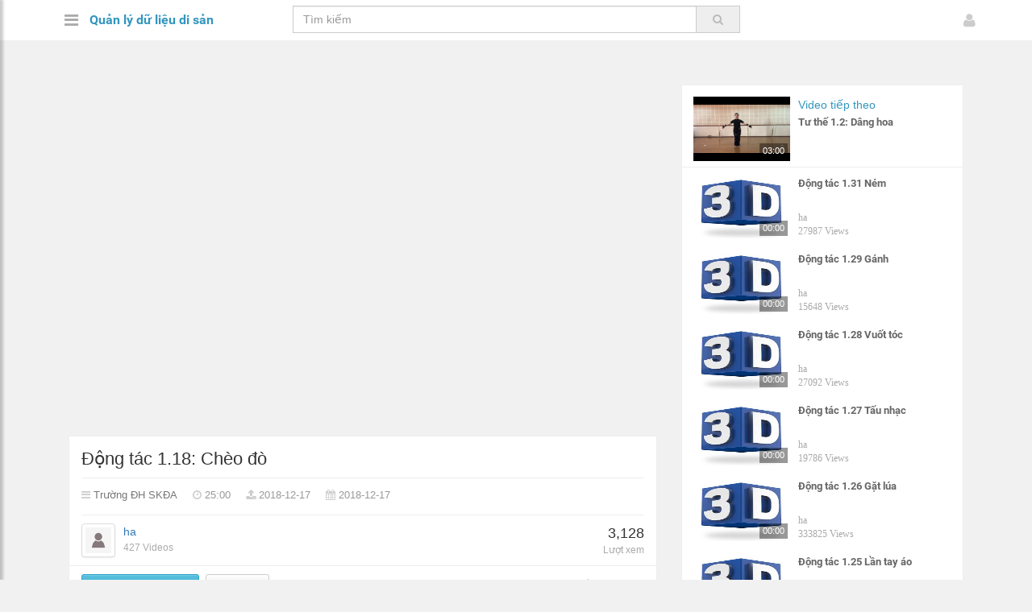

--- FILE ---
content_type: text/html; charset=UTF-8
request_url: http://disanso.vn/vidman/video/366/dong-tac-1-18-cheo-do
body_size: 24072
content:
 <!DOCTYPE html>
<html dir="ltr">
<head>
    <meta charset="UTF-8">
    <meta name="viewport" content="width=device-width, initial-scale=1.0">
	<BASE href="http://disanso.vn/vidman/">	
	<link rel="shortcut icon" type="image/png" href="themes/default/images/favicon.png"/>
	<title>Động tác 1.18: Chèo đò</title>
	<meta name="description" content="Hai tay để thế 3(hạ) bên phải, tay trái úp bàn tay còn tay phải 
ngửa bàn tay. Người và mặt nhìn thẳng hướng 1, Bắt đầu vào
chèo thì tay đi lên trước hướng 1, tay đi vát trở lên từ thế 3(hạ)
nên đến thế 3(cao) thì úp bàn tay phải và lật ngửa bàn tay trái.">
	<meta name="keywords" content="NG: SKĐA,LH: Chèo">
	    <link rel="stylesheet" href="themes/default/css/ltr/bootstrap.min.css">
	<link rel="stylesheet" href="themes/default/css/ltr/bootstrap-theme.min.css">
	<link rel="stylesheet" href="themes/default/css/font-awesome.min.css">
	<link href="themes/default/css/rrssb.css" rel="stylesheet">
	<link href="themes/default/css/perfect-scrollbar.css" rel="stylesheet">
    <link rel="stylesheet" href="themes/default/css/ltr/style.css">
	<link rel="stylesheet" href="themes/default/css/responsive.css">
		<link rel="stylesheet" href="themes/default/css/skins/blue.css">
		<script src="languages/vietnamese/site.js"></script>
	<script src="themes/default/js/jquery.min.js"></script>
    <script src="themes/default/js/ltr/bootstrap.min.js"></script>
	<script src="themes/default/js/jquery.lazyloadxt.js"></script>	
	<script src="themes/default/js/pushy.min.js"></script>	
	<script src="themes/default/js/ajax_ops.min.js"></script>
    <script src="themes/default/js/ajax_ops-modals.min.js"></script>
	<script src="themes/default/js/rrssb.min.js"></script>
	<script src="themes/default/js/perfect-scrollbar.jquery.min.js"></script>
	<script src="themes/default/js/jquery.sticky-kit.min.js"></script>
	<script src="themes/default/js/functions.js"></script>
</head>
<body>
<nav class="pushy pushy-left">
<div class="scrollbar">
<h3>Nguồn dữ liệu</h3>
<ul>
			<li><a href="./category/1/bao-tang-vhdt-viet-nam"><i class="fa fa-fw fa-bank"></i> Bảo tàng VHDT Việt Nam</a></li>
			<li><a href="./category/2/truong-dh-skda"><i class="fa fa-fw fa-book"></i> Trường ĐH SKĐA</a></li>
			<li><a href="./category/3/phong-thi-nghiem-hmi"><i class="fa fa-fw fa-lightbulb-o"></i> Phòng thí nghiệm HMI</a></li>
			<li><a href="./category/6/trung-tam-luu-tru-quoc-gia-iv"><i class="fa fa-fw fa-save"></i> Trung tâm lưu trữ quốc gia IV</a></li>
	</ul>
</div>
</nav>

        <!-- Site Overlay -->
        <div class="site-overlay"></div>

			<div class="top-menu">
			<div class="container">
			<div class="row">
				<div class="home-link col-sm-9 col-xs-7 col-md-3">
				    <span class="menu-btn">
						<a href="javascript:void();" class="user-login-register-link"><i class="fa fa-reorder fa-lg"></i></a>
					</span>
					<a href="./">Quản lý dữ liệu di sản</a>
				</div>
				<div class="sbar hidden-xs hidden-sm col-md-6">
				    <div class="search-form">
						<form method="GET" action="./search/">
							<div class="input-group input-group-md">
								<input type="text" name="query" class="form-control" id="search_query" onkeyup="videos_lookup(this.value);" onblur="if ( this.value == '' ) this.value = this.defaultValue" onfocus="if ( this.value == this.defaultValue ) this.value = ''" autocomplete="off"  placeholder="Tìm kiếm" autocomplete="off" />
								<span class="input-group-addon"><button type="submit" class="btn-link"><i class="fa fa-search"></i></button></span>
							</div>
						</form>
					</div>
				</div>
				<div class="col-sm-3 col-xs-5 col-md-3 text-right user-login-register">
				
								<a href="javascript:void();" data-toggle="modal" data-target="#login-modal" class="user-login-register-link"><i class="fa fa-user fa-lg"></i></a>
								</div>
            </div>
			</div>
			</div>
			<div id="search-instant-results" class="widesearchbar hidden-xs hidden-sm"></div><div class="container"> 
<div class="content">   
<div class="search-bar hidden-md hidden-lg">

<div class="search-form">
	<form method="GET" action="./search/">
		<div class="input-group input-group-lg">
			<input type="text" name="query" class="form-control" id="search_query" onkeyup="videos_lookup(this.value);" onblur="if ( this.value == '' ) this.value = this.defaultValue" onfocus="if ( this.value == this.defaultValue ) this.value = ''" autocomplete="off"  placeholder="Tìm kiếm" />
			<span class="input-group-addon"><button type="submit" class="btn-link"><i class="fa fa-search"></i></button></span>
		</div>
	</form>
</div>

<div class="clear"></div>
</div>   
<div class="header-ad-space"></div>
</div>
<div class="col-md-8">
<div class="video-embed-iframe">
<div class="embed-responsive embed-responsive-16by9">

<iframe src="https://www.youtube.com/embed/SlHoEqSthic?autoplay=1&showinfo=0&rel=0&controls=0&loop=0&color=red" allowfullscreen></iframe>






</div>
</div>



<div class="video-title-details">
<h1 class="border-bottom">Động tác 1.18: Chèo đò</h1>
<div class="videos-meta border-bottom">
<ul>
<li data-toggle="tooltip" data-placement="bottom" title="Nguồn dữ liệu"><i class="fa fa-reorder"></i> <a href="./category/2/truong-dh-skda">Trường ĐH SKĐA</a></li>
<li data-toggle="tooltip" data-placement="bottom" title="Thời lượng"><i class="fa fa-clock-o"></i> 25:00</li>
<li data-toggle="tooltip" data-placement="bottom" title="Ngày tạo lập"><i class="fa fa-upload"></i> 2018-12-17</li>
<li data-toggle="tooltip" data-placement="bottom" title="Ngày công bố"><i class="fa fa-calendar"></i> 2018-12-17</li>
</ul>
</div>
<div class="row border-bottom">
<div class="col-xs-8">
<div class="user-details">
<a href="./user/1/ha">
<img src="upload/avatars/no_avatar.png" width="42" class="thumbnail" />
ha
</a>
<span>427 Videos</span>
</div>
</div>
<div class="col-xs-4">
<div class="video-hits">3,128<span>Lượt xem</span></div>
</div>
</div>
<div class="row">
<div class="col-xs-7 single-video-actions">
<a href="javascript:void();" data-toggle="modal" data-target="#login-modal" class="btn btn-info btn-sm"><i class="fa fa-plus"></i> <span class="hidden-xs">Thêm vào danh mục</span></a>
<a href="javascript:void();" class="toggle-share btn btn-default btn-sm"><i class="fa fa-share"></i> <span class="hidden-xs">Chia sẻ</span></a>
</div>
<div class="col-xs-5">
<div class="pull-right" id="video-vote">
<a href="javascript:void();" data-toggle="modal" data-target="#login-modal" class="video-vote-up-class"><i class="fa fa-thumbs-up"></i><small>0</small></a>
<a href="javascript:void();" data-toggle="modal" data-target="#login-modal" class="video-vote-down-class"><i class="fa fa-thumbs-down"></i><small>0</small></a>
</div>
<div class="clear"></div>
</div>
</div>
</div>

<div id="downloads" class="toggle-div"></div>
<div class="videos-actions toggle-div" id="social-share-video">
<div class="share-widget-title">
Share Video
<a href="javascript:void();" class="label label-danger pull-right close-share"><i class="fa fa-close"></i></a>
</div>
<div class="clip-share">
<ul class="rrssb-buttons">
        <li class="rrssb-email">
          <!-- Replace subject with your message using URL Endocding: http://meyerweb.com/eric/tools/dencoder/ -->
          <a href="mailto:?subject=Động tác 1.18: Chèo đò&amp;body=http://disanso.vn/vidman/video/366/dong-tac-1-18-cheo-do">
            <span class="rrssb-icon">
              <svg xmlns="http://www.w3.org/2000/svg" width="28" height="28" viewBox="0 0 28 28">
                <path d="M20.11 26.147c-2.335 1.05-4.36 1.4-7.124 1.4C6.524 27.548.84 22.916.84 15.284.84 7.343 6.602.45 15.4.45c6.854 0 11.8 4.7 11.8 11.252 0 5.684-3.193 9.265-7.398 9.3-1.83 0-3.153-.934-3.347-2.997h-.077c-1.208 1.986-2.96 2.997-5.023 2.997-2.532 0-4.36-1.868-4.36-5.062 0-4.75 3.503-9.07 9.11-9.07 1.713 0 3.7.4 4.6.972l-1.17 7.203c-.387 2.298-.115 3.3 1 3.4 1.674 0 3.774-2.102 3.774-6.58 0-5.06-3.27-8.994-9.304-8.994C9.05 2.87 3.83 7.545 3.83 14.97c0 6.5 4.2 10.2 10 10.202 1.987 0 4.09-.43 5.647-1.245l.634 2.22zM16.647 10.1c-.31-.078-.7-.155-1.207-.155-2.572 0-4.596 2.53-4.596 5.53 0 1.5.7 2.4 1.9 2.4 1.44 0 2.96-1.83 3.31-4.088l.592-3.72z"
                />
              </svg>
            </span>
            <span class="rrssb-text">E-Mail</span>
          </a>
        </li>
        <li class="rrssb-facebook">
          <a href="https://www.facebook.com/sharer/sharer.php?u=http://disanso.vn/vidman/video/366/dong-tac-1-18-cheo-do" class="popup">
            <span class="rrssb-icon">
              <svg xmlns="http://www.w3.org/2000/svg" preserveAspectRatio="xMidYMid" width="29" height="29" viewBox="0 0 29 29">
                <path d="M26.4 0H2.6C1.714 0 0 1.715 0 2.6v23.8c0 .884 1.715 2.6 2.6 2.6h12.393V17.988h-3.996v-3.98h3.997v-3.062c0-3.746 2.835-5.97 6.177-5.97 1.6 0 2.444.173 2.845.226v3.792H21.18c-1.817 0-2.156.9-2.156 2.168v2.847h5.045l-.66 3.978h-4.386V29H26.4c.884 0 2.6-1.716 2.6-2.6V2.6c0-.885-1.716-2.6-2.6-2.6z"
                class="cls-2" fill-rule="evenodd" />
              </svg>
            </span>
            <span class="rrssb-text">Facebook</span>
          </a>
        </li>
        <li class="rrssb-linkedin">
          <!-- Replace href with your meta and URL information -->
          <a href="http://www.linkedin.com/shareArticle?mini=true&amp;url=http://disanso.vn/vidman/video/366/dong-tac-1-18-cheo-do&amp;title=Động tác 1.18: Chèo đò&amp;summary=Hai tay để thế 3(hạ) bên phải, tay trái úp bàn tay còn tay phải 
ngửa bàn tay. Người và mặt nhìn..." class="popup">
            <span class="rrssb-icon">
              <svg xmlns="http://www.w3.org/2000/svg" width="28" height="28" viewBox="0 0 28 28">
                <path d="M25.424 15.887v8.447h-4.896v-7.882c0-1.98-.71-3.33-2.48-3.33-1.354 0-2.158.91-2.514 1.802-.13.315-.162.753-.162 1.194v8.216h-4.9s.067-13.35 0-14.73h4.9v2.087c-.01.017-.023.033-.033.05h.032v-.05c.65-1.002 1.812-2.435 4.414-2.435 3.222 0 5.638 2.106 5.638 6.632zM5.348 2.5c-1.676 0-2.772 1.093-2.772 2.54 0 1.42 1.066 2.538 2.717 2.546h.032c1.71 0 2.77-1.132 2.77-2.546C8.056 3.593 7.02 2.5 5.344 2.5h.005zm-2.48 21.834h4.896V9.604H2.867v14.73z"
                />
              </svg>
            </span>
            <span class="rrssb-text">LinkedIn</span>
          </a>
        </li>
        <li class="rrssb-twitter">
          <!-- Replace href with your Meta and URL information  -->
          <a href="https://twitter.com/intent/tweet?text=Động tác 1.18: Chèo đò http://disanso.vn/vidman/video/366/dong-tac-1-18-cheo-do" class="popup">
            <span class="rrssb-icon">
              <svg xmlns="http://www.w3.org/2000/svg" width="28" height="28" viewBox="0 0 28 28">
                <path d="M24.253 8.756C24.69 17.08 18.297 24.182 9.97 24.62c-3.122.162-6.22-.646-8.86-2.32 2.702.18 5.375-.648 7.507-2.32-2.072-.248-3.818-1.662-4.49-3.64.802.13 1.62.077 2.4-.154-2.482-.466-4.312-2.586-4.412-5.11.688.276 1.426.408 2.168.387-2.135-1.65-2.73-4.62-1.394-6.965C5.574 7.816 9.54 9.84 13.802 10.07c-.842-2.738.694-5.64 3.434-6.48 2.018-.624 4.212.043 5.546 1.682 1.186-.213 2.318-.662 3.33-1.317-.386 1.256-1.248 2.312-2.4 2.942 1.048-.106 2.07-.394 3.02-.85-.458 1.182-1.343 2.15-2.48 2.71z"
                />
              </svg>
            </span>
            <span class="rrssb-text">Twitter</span>
          </a>
        </li>
        <li class="rrssb-googleplus">
          <!-- Replace href with your meta and URL information.  -->
          <a href="https://plus.google.com/share?url=Động tác 1.18: Chèo đò http://disanso.vn/vidman/video/366/dong-tac-1-18-cheo-do" class="popup">
            <span class="rrssb-icon">
              <svg xmlns="http://www.w3.org/2000/svg" width="28" height="28" viewBox="0 0 28 28">
                <path d="M14.703 15.854l-1.22-.948c-.37-.308-.88-.715-.88-1.46 0-.747.51-1.222.95-1.662 1.42-1.12 2.84-2.31 2.84-4.817 0-2.58-1.62-3.937-2.4-4.58h2.098l2.203-1.384h-6.67c-1.83 0-4.467.433-6.398 2.027C3.768 4.287 3.06 6.018 3.06 7.576c0 2.634 2.02 5.328 5.603 5.328.34 0 .71-.033 1.083-.068-.167.408-.336.748-.336 1.324 0 1.04.55 1.685 1.01 2.297-1.523.104-4.37.273-6.466 1.562-1.998 1.187-2.605 2.915-2.605 4.136 0 2.512 2.357 4.84 7.288 4.84 5.822 0 8.904-3.223 8.904-6.41.008-2.327-1.36-3.49-2.83-4.73h-.01zM10.27 11.95c-2.913 0-4.232-3.764-4.232-6.036 0-.884.168-1.797.744-2.51.543-.68 1.49-1.12 2.372-1.12 2.807 0 4.256 3.797 4.256 6.24 0 .613-.067 1.695-.845 2.48-.537.55-1.438.947-2.295.95v-.003zm.032 13.66c-3.62 0-5.957-1.733-5.957-4.143 0-2.408 2.165-3.223 2.91-3.492 1.422-.48 3.25-.545 3.556-.545.34 0 .52 0 .767.034 2.574 1.838 3.706 2.757 3.706 4.48-.002 2.072-1.736 3.664-4.982 3.648l.002.017zM23.254 11.89V8.52H21.57v3.37H18.2v1.714h3.367v3.4h1.684v-3.4h3.4V11.89"
                />
              </svg>
            </span>
            <span class="rrssb-text">Google+</span>
          </a>
        </li>
        <li class="rrssb-pinterest">
          <!-- Replace href with your meta and URL information.  -->
          <a href="http://pinterest.com/pin/create/button/?url=http://disanso.vn/vidman/video/366/dong-tac-1-18-cheo-do&amp;videos=http://disanso.vn/vidman/upload/videos/youtube_SlHoEqSthic.jpg&amp;description=Động tác 1.18: Chèo đò">
            <span class="rrssb-icon">
              <svg xmlns="http://www.w3.org/2000/svg" width="28" height="28" viewBox="0 0 28 28">
                <path d="M14.02 1.57c-7.06 0-12.784 5.723-12.784 12.785S6.96 27.14 14.02 27.14c7.062 0 12.786-5.725 12.786-12.785 0-7.06-5.724-12.785-12.785-12.785zm1.24 17.085c-1.16-.09-1.648-.666-2.558-1.22-.5 2.627-1.113 5.146-2.925 6.46-.56-3.972.822-6.952 1.462-10.117-1.094-1.84.13-5.545 2.437-4.632 2.837 1.123-2.458 6.842 1.1 7.557 3.71.744 5.226-6.44 2.924-8.775-3.324-3.374-9.677-.077-8.896 4.754.19 1.178 1.408 1.538.49 3.168-2.13-.472-2.764-2.15-2.683-4.388.132-3.662 3.292-6.227 6.46-6.582 4.008-.448 7.772 1.474 8.29 5.24.58 4.254-1.815 8.864-6.1 8.532v.003z"
                />
              </svg>
            </span>
            <span class="rrssb-text">Pinterest</span>
          </a>
        </li>
      </ul>
</div>
</div>

<div class="in-content-ad"></div>
<div class="videos-description">
<p>Hai tay để thế 3(hạ) bên phải, tay trái úp bàn tay còn tay phải <br />
ngửa bàn tay. Người và mặt nhìn thẳng hướng 1, Bắt đầu vào<br />
chèo thì tay đi lên trước hướng 1, tay đi vát trở lên từ thế 3(hạ)<br />
nên đến thế 3(cao) thì úp bàn tay phải và lật ngửa bàn tay trái.<br />
Sau khi lật xong thì kéo cả hai tay đi vát xuống thế 3(hạ) như cũ.<br />
Khi làm thì mặt nhìn theo tay, đổi bên trái làm tương tự bên phải.</p>
<div class="tags">
<a href="./search/?query=NG: SKĐA" class="btn btn-xs btn-default"><i class="fa fa-tag"></i> NG: SKĐA</a>
<a href="./search/?query=LH: Chèo" class="btn btn-xs btn-default"><i class="fa fa-tag"></i> LH: Chèo</a>
</div>
</div>

<div class="in-content-ad"></div>
<div class="comments">
<div id="fb-root"></div>


<script>(function(d, s, id) {
  var js, fjs = d.getElementsByTagName(s)[0];
  if (d.getElementById(id)) return;
  js = d.createElement(s); js.id = id;
  js.src = "//connect.facebook.net/en_US/sdk.js#xfbml=1&version=v2.5&appId=213343955399941";
  fjs.parentNode.insertBefore(js, fjs);
}(document, 'script', 'facebook-jssdk'));</script>

<div id="facebook-comments">
<div class="fb-comments" data-href="" data-width="100%" data-order-by="time" data-colorscheme="light" data-numposts="10"></div>
</div>
</div>


</div>
<div class="col-md-4">
<div class="video-sidebar">
<div class="related">
<ul class="row">
<li class="next-video col-xs-12">

<a href="./video/367/tu-the-1-2-dang-hoa">
<div class="related-item-image">
<div class="related-duration">
<span class="related-time">03:00</span>
</div>
<img data-src="upload/videos/youtube_-KXTR1i4Utg.jpg" />
</div>
<div class="related-title">
<div class="next-text">Video tiếp theo</div>
<div class="truncatable">Tư thế 1.2: Dâng hoa</div>
</div>
</a>
</li>
<li class="ad-li col-xs-12"></li>
<li class="col-lg-12 col-md-12 col-sm-6">
<a href="./video/450/dong-tac-1-31-nem">
<div class="related-item-image">
<div class="related-duration">
<span class="related-time">00:00</span>
</div>
<img data-src="upload/videos/3D.jpg" />
</div>
<div class="related-title">
<div class="truncatable">Động tác 1.31 Ném</div>
<span>ha</span>
<span>27987 Views</span>
</div>
</a>
</li>
<li class="col-lg-12 col-md-12 col-sm-6">
<a href="./video/449/dong-tac-1-29-ganh">
<div class="related-item-image">
<div class="related-duration">
<span class="related-time">00:00</span>
</div>
<img data-src="upload/videos/3D.jpg" />
</div>
<div class="related-title">
<div class="truncatable">Động tác 1.29 Gánh</div>
<span>ha</span>
<span>15648 Views</span>
</div>
</a>
</li>
<li class="col-lg-12 col-md-12 col-sm-6">
<a href="./video/448/dong-tac-1-28-vuot-toc">
<div class="related-item-image">
<div class="related-duration">
<span class="related-time">00:00</span>
</div>
<img data-src="upload/videos/3D.jpg" />
</div>
<div class="related-title">
<div class="truncatable">Động tác 1.28 Vuốt tóc</div>
<span>ha</span>
<span>27092 Views</span>
</div>
</a>
</li>
<li class="col-lg-12 col-md-12 col-sm-6">
<a href="./video/447/dong-tac-1-27-tau-nhac">
<div class="related-item-image">
<div class="related-duration">
<span class="related-time">00:00</span>
</div>
<img data-src="upload/videos/3D.jpg" />
</div>
<div class="related-title">
<div class="truncatable">Động tác 1.27 Tấu nhạc</div>
<span>ha</span>
<span>19786 Views</span>
</div>
</a>
</li>
<li class="col-lg-12 col-md-12 col-sm-6">
<a href="./video/446/dong-tac-1-26-gat-lua">
<div class="related-item-image">
<div class="related-duration">
<span class="related-time">00:00</span>
</div>
<img data-src="upload/videos/3D.jpg" />
</div>
<div class="related-title">
<div class="truncatable">Động tác 1.26 Gặt lúa</div>
<span>ha</span>
<span>333825 Views</span>
</div>
</a>
</li>
<li class="col-lg-12 col-md-12 col-sm-6">
<a href="./video/445/dong-tac-1-25-lan-tay-ao">
<div class="related-item-image">
<div class="related-duration">
<span class="related-time">00:00</span>
</div>
<img data-src="upload/videos/3D.jpg" />
</div>
<div class="related-title">
<div class="truncatable">Động tác 1.25 Lần tay áo</div>
<span>ha</span>
<span>29611 Views</span>
</div>
</a>
</li>
<li class="col-lg-12 col-md-12 col-sm-6">
<a href="./video/444/dong-tac-1-24-phui-tay-ao">
<div class="related-item-image">
<div class="related-duration">
<span class="related-time">00:00</span>
</div>
<img data-src="upload/videos/3D.jpg" />
</div>
<div class="related-title">
<div class="truncatable">Động tác 1.24 Phủi tay áo</div>
<span>ha</span>
<span>19358 Views</span>
</div>
</a>
</li>
<li class="col-lg-12 col-md-12 col-sm-6">
<a href="./video/443/dong-tac-1-21-xe-to">
<div class="related-item-image">
<div class="related-duration">
<span class="related-time">00:00</span>
</div>
<img data-src="upload/videos/3D.jpg" />
</div>
<div class="related-title">
<div class="truncatable">Động tác 1.21 Xe tơ</div>
<span>ha</span>
<span>41067 Views</span>
</div>
</a>
</li>
<li class="col-lg-12 col-md-12 col-sm-6">
<a href="./video/436/trich-doan-suy-van-gia-dai">
<div class="related-item-image">
<div class="related-duration">
<span class="related-time">00:00</span>
</div>
<img data-src="upload/videos/3D.jpg" />
</div>
<div class="related-title">
<div class="truncatable">Trích đoạn Súy Vân giả dại</div>
<span>ha</span>
<span>26422 Views</span>
</div>
</a>
</li>
<li class="col-lg-12 col-md-12 col-sm-6">
<a href="./video/435/trich-doan-vai-no-mau-no-phu-ong">
<div class="related-item-image">
<div class="related-duration">
<span class="related-time">00:00</span>
</div>
<img data-src="upload/videos/3D.jpg" />
</div>
<div class="related-title">
<div class="truncatable">Trích đoạn vai Nô (Màu - Nô - Phú ông)</div>
<span>ha</span>
<span>23432 Views</span>
</div>
</a>
</li>
<li class="col-lg-12 col-md-12 col-sm-6">
<a href="./video/434/trich-doan-thi-mau-len-chua">
<div class="related-item-image">
<div class="related-duration">
<span class="related-time">00:00</span>
</div>
<img data-src="upload/videos/3D.jpg" />
</div>
<div class="related-title">
<div class="truncatable">Trích đoạn Thị Mầu lên chùa</div>
<span>ha</span>
<span>21677 Views</span>
</div>
</a>
</li>
<li class="col-lg-12 col-md-12 col-sm-6">
<a href="./video/433/trich-doan-quan-am-thi-kinh">
<div class="related-item-image">
<div class="related-duration">
<span class="related-time">00:00</span>
</div>
<img data-src="upload/videos/3D.jpg" />
</div>
<div class="related-title">
<div class="truncatable">Trích đoạn Quan âm thị kính</div>
<span>ha</span>
<span>22609 Views</span>
</div>
</a>
</li>
</ul>
</div>


</div>
</div>
<div class="clear"></div>
</div>
<div class="footer">
<div class="container">
<div class="row second-row">
<div class="social-links col-sm-6 col-sm-push-6">
<ul>
<li><a href="https://www.facebook.com/hmiuet/" class="social-facebook" data-toggle="tooltip" data-placement="top" title="Facebook" target="_BLANK"><i class="fa fa-facebook fa-fw"></i></a></li><li><a href="https://www.youtube.com/channel/UCirIEyEwzwmscperOMEy5Jw" class="social-youtube" data-toggle="tooltip" data-placement="top" title="YouTube" target="_BLANK"><i class="fa fa-youtube fa-fw"></i></a></li><li><a href="./rss" class="social-rss" data-toggle="tooltip" data-placement="top" title="RSS"><i class="fa fa-rss fa-fw"></i></a></li>
</ul>
</div>
<div class="footer-logo col-sm-6 col-sm-pull-6">
Phòng thí nghiệm HMI, trường ĐH Công nghệ, Đại học Quốc gia Hà Nội <a href="./">Quản lý dữ liệu di sản</a>
</div>
</div>
</div>
</div>
<div class="modal fade" id="login-modal">
<div class="modal-dialog">
    <div class="modal-content">
		<div class="modal-header">
        <button type="button" class="close" data-dismiss="modal" aria-hidden="true">&times;</button>
        <h4 class="modal-title"><span class="fa fa-sign-in"></span> Đăng nhập</h4>
    </div>
    <div class="modal-body">
		
		 <div id="login-message"></div>
		<form id="login-form" method="POST" action="">
		  <div class="form-group">
			<label for="username">Tên đăng nhập <span>*</span> </label>
			<div class="input-group">
			<span class="input-group-addon"><i class="fa fa-user fa-fw"></i></span>
			<input type="text" class="form-control" name="username" id="login-username" />
			</div>
		  </div>
		  <div class="form-group">
			<label for="password">Mật khẩu <span>*</span> <a href="./forget-password" class="btn btn-link">Quên mật khẩu ?</a></label>
			<div class="input-group">
			<span class="input-group-addon"><i class="fa fa-lock fa-fw"></i></span>
			<input type="password" class="form-control" name="password" id="login-password" />
			</div>
		  </div>
		  <div class="form-group no-bottom-border">
								  <input type="checkbox" id="remember" name="remember" value="1" />
								  <label for="remember">Ghi nhớ đăng nhập</label>
							</div>
		  </div>
	<div class="modal-footer">
		<input type="hidden" name="currentpage" id="currentpage" value="http://disanso.vn/vidman/video/366/dong-tac-1-18-cheo-do" />
		<button type="button" id="login_btn" class="btn btn-inverse pull-left">Đăng nhập</button>
		<a href="./register" class="btn btn-link pull-right">Đăng ký</a>
    </div>
		</form>
</div>
</div>
</div>
</body>
</html>

--- FILE ---
content_type: text/html; charset=UTF-8
request_url: http://disanso.vn/vidman/ajax.php?case=ajax_featured_videos&page=1
body_size: 531
content:
<script src="themes/default/js/jquery.lazyloadxt.js"></script>	

<script>
$(function() {
$(".next_prev li.active").click(function() {
var page = $(this).attr('rel');
$('.next_prev li[rel='+page+'] a').html('<i class="fa fa-spinner fa-spin"></i>');
$.get("ajax.php?case=ajax_featured_videos", { "page": page, "period":0 }, function(data){
$('.featured-slider-content').html(data);
});	
});
});
</script>

<div class="no-featured-videos">There is no Featured Videos in Selected Period</div>
<div class="clear"></div>


--- FILE ---
content_type: text/html; charset=UTF-8
request_url: http://disanso.vn/vidman/ajax.php?case=ajax_videos_items&page=1
body_size: 23359
content:
<script src="themes/default/js/jquery.lazyloadxt.js"></script>	

<script>
(function ($) {
       $.fn.truncate = function (options) {
              if (!options) options = "...";
              return this.each(function (num) {
                     var height = parseInt($(this).css("height"));
                     var content = $(this).html();
                     while (this.scrollHeight > height) {
                           content = content.replace(/\s+\S*$/, "");
                           $(this).html(content + options);
                     }
              })
       }
})(jQuery);

$(function () {
	$(".truncatable").truncate();
});
$(function() {
$(".paginations li.active").click(function() {
var page = $(this).attr('rel');
$('li[rel='+page+'] a').html('<i class="fa fa-spinner fa-spin"></i>');
$.get("ajax.php?case=ajax_videos_items", { "page": page, "order": "id" }, function(data){
$('.videos-items').html(data);
});	
});
});
</script>

<div class="row">
<div class="col-lg-3 col-md-4 col-sm-4">
                    <div class="product menu-category">
						<div class="product-image">
						<span class="category-span">
							<a href="./category/3/phong-thi-nghiem-hmi">Phòng thí nghiệm HMI</a>
						</span>
						<div class="duration">
							
							<span class="stats"><i class="fa fa-bar-chart"></i>+5K</span>
							<span class="votes"><i class="fa fa-heart"></i>0</span>
							<span class="durat">00:00</span>
						</div>
						<a href="./video/476/dau-phuong">
                        <img class="product-image" data-src="upload/videos/3D.jpg">
 						
                       </a>
					   </div> 
					   <a href="./video/476/dau-phuong" class="truncatable">Đầu phượng</a>
                    </div>
				</div>
<div class="col-lg-3 col-md-4 col-sm-4">
                    <div class="product menu-category">
						<div class="product-image">
						<span class="category-span">
							<a href="./category/6/trung-tam-luu-tru-quoc-gia-iv">Trung tâm lưu trữ quốc gia IV</a>
						</span>
						<div class="duration">
							
							<span class="stats"><i class="fa fa-bar-chart"></i>+8K</span>
							<span class="votes"><i class="fa fa-heart"></i>0</span>
							<span class="durat">01:14</span>
						</div>
						<a href="./video/475/moc-ban-so-hieu-10991">
                        <img class="product-image" data-src="upload/videos/ustHqlNFB94.jpg">
 						
                       </a>
					   </div> 
					   <a href="./video/475/moc-ban-so-hieu-10991" class="truncatable">Mộc bản số hiệu 10991</a>
                    </div>
				</div>
<div class="col-lg-3 col-md-4 col-sm-4">
                    <div class="product menu-category">
						<div class="product-image">
						<span class="category-span">
							<a href="./category/6/trung-tam-luu-tru-quoc-gia-iv">Trung tâm lưu trữ quốc gia IV</a>
						</span>
						<div class="duration">
							
							<span class="stats"><i class="fa fa-bar-chart"></i>+5K</span>
							<span class="votes"><i class="fa fa-heart"></i>0</span>
							<span class="durat">00:45</span>
						</div>
						<a href="./video/474/moc-ban-08429-mot-phan">
                        <img class="product-image" data-src="upload/videos/vmCsaKbZoDk.jpg">
 						
                       </a>
					   </div> 
					   <a href="./video/474/moc-ban-08429-mot-phan" class="truncatable">Mộc bản 08429 (một phần)</a>
                    </div>
				</div>
<div class="col-lg-3 col-md-4 col-sm-4">
                    <div class="product menu-category">
						<div class="product-image">
						<span class="category-span">
							<a href="./category/6/trung-tam-luu-tru-quoc-gia-iv">Trung tâm lưu trữ quốc gia IV</a>
						</span>
						<div class="duration">
							
							<span class="stats"><i class="fa fa-bar-chart"></i>+6K</span>
							<span class="votes"><i class="fa fa-heart"></i>0</span>
							<span class="durat">00:49</span>
						</div>
						<a href="./video/473/moc-ban-08429">
                        <img class="product-image" data-src="upload/videos/O5DxHYItI-k.jpg">
 						
                       </a>
					   </div> 
					   <a href="./video/473/moc-ban-08429" class="truncatable">Mộc bản 08429</a>
                    </div>
				</div>
<div class="col-lg-3 col-md-4 col-sm-4">
                    <div class="product menu-category">
						<div class="product-image">
						<span class="category-span">
							<a href="./category/6/trung-tam-luu-tru-quoc-gia-iv">Trung tâm lưu trữ quốc gia IV</a>
						</span>
						<div class="duration">
							
							<span class="stats"><i class="fa fa-bar-chart"></i>+5K</span>
							<span class="votes"><i class="fa fa-heart"></i>0</span>
							<span class="durat">00:49</span>
						</div>
						<a href="./video/472/moc-ban-25476">
                        <img class="product-image" data-src="upload/videos/3RGoVnr7dPo.jpg">
 						
                       </a>
					   </div> 
					   <a href="./video/472/moc-ban-25476" class="truncatable">Mộc bản 25476</a>
                    </div>
				</div>
<div class="col-lg-3 col-md-4 col-sm-4">
                    <div class="product menu-category">
						<div class="product-image">
						<span class="category-span">
							<a href="./category/6/trung-tam-luu-tru-quoc-gia-iv">Trung tâm lưu trữ quốc gia IV</a>
						</span>
						<div class="duration">
							
							<span class="stats"><i class="fa fa-bar-chart"></i>+65K</span>
							<span class="votes"><i class="fa fa-heart"></i>0</span>
							<span class="durat">12:05</span>
						</div>
						<a href="./video/471/di-tim-quoc-hieu-trong-di-san-moc-ban-trieu-nguyen">
                        <img class="product-image" data-src="upload/videos/BqVVBspB0hw.jpg">
 						
                       </a>
					   </div> 
					   <a href="./video/471/di-tim-quoc-hieu-trong-di-san-moc-ban-trieu-nguyen" class="truncatable">Đi tìm Quốc hiệu trong Di sản Mộc bản Triều Nguyễn</a>
                    </div>
				</div>
<div class="col-lg-3 col-md-4 col-sm-4">
                    <div class="product menu-category">
						<div class="product-image">
						<span class="category-span">
							<a href="./category/6/trung-tam-luu-tru-quoc-gia-iv">Trung tâm lưu trữ quốc gia IV</a>
						</span>
						<div class="duration">
							
							<span class="stats"><i class="fa fa-bar-chart"></i>+58K</span>
							<span class="votes"><i class="fa fa-heart"></i>0</span>
							<span class="durat">11:32</span>
						</div>
						<a href="./video/470/tet-trong-hoang-cung-duoi-thoi-nguyen">
                        <img class="product-image" data-src="upload/videos/wL1EixNMV6M.jpg">
 						
                       </a>
					   </div> 
					   <a href="./video/470/tet-trong-hoang-cung-duoi-thoi-nguyen" class="truncatable">Tết trong hoàng cung dưới thời Nguyễn</a>
                    </div>
				</div>
<div class="col-lg-3 col-md-4 col-sm-4">
                    <div class="product menu-category">
						<div class="product-image">
						<span class="category-span">
							<a href="./category/6/trung-tam-luu-tru-quoc-gia-iv">Trung tâm lưu trữ quốc gia IV</a>
						</span>
						<div class="duration">
							
							<span class="stats"><i class="fa fa-bar-chart"></i>+12K</span>
							<span class="votes"><i class="fa fa-heart"></i>0</span>
							<span class="durat">12:33</span>
						</div>
						<a href="./video/469/di-tim-an-tich-xua-phong-nha-ke-bang-dau-an-tu-qua-khu">
                        <img class="product-image" data-src="upload/videos/ZZs075TdH-8.jpg">
 						
                       </a>
					   </div> 
					   <a href="./video/469/di-tim-an-tich-xua-phong-nha-ke-bang-dau-an-tu-qua-khu" class="truncatable">Đi tìm ấn tích xưa: Phong Nha – Kẻ Bàng, dấu ấn từ quá khứ</a>
                    </div>
				</div>
<div class="col-lg-3 col-md-4 col-sm-4">
                    <div class="product menu-category">
						<div class="product-image">
						<span class="category-span">
							<a href="./category/6/trung-tam-luu-tru-quoc-gia-iv">Trung tâm lưu trữ quốc gia IV</a>
						</span>
						<div class="duration">
							
							<span class="stats"><i class="fa fa-bar-chart"></i>+24K</span>
							<span class="votes"><i class="fa fa-heart"></i>0</span>
							<span class="durat">10:36</span>
						</div>
						<a href="./video/468/di-tim-an-tich-xua-dau-an-hai-van-quan-qua-di-san-moc-ban-trieu-nguyen">
                        <img class="product-image" data-src="upload/videos/kLPfRhB1TDg.jpg">
 						
                       </a>
					   </div> 
					   <a href="./video/468/di-tim-an-tich-xua-dau-an-hai-van-quan-qua-di-san-moc-ban-trieu-nguyen" class="truncatable">Đi tìm ấn tích xưa: Dấu ấn Hải Vân quan qua Di sản Mộc bản Triều Nguyễn</a>
                    </div>
				</div>
<div class="col-lg-3 col-md-4 col-sm-4">
                    <div class="product menu-category">
						<div class="product-image">
						<span class="category-span">
							<a href="./category/6/trung-tam-luu-tru-quoc-gia-iv">Trung tâm lưu trữ quốc gia IV</a>
						</span>
						<div class="duration">
							
							<span class="stats"><i class="fa fa-bar-chart"></i>+24K</span>
							<span class="votes"><i class="fa fa-heart"></i>0</span>
							<span class="durat">07:12</span>
						</div>
						<a href="./video/467/da-lat-nhung-cau-chuyen-chua-ke-dalat-nguon-cam-hung-bat-tan">
                        <img class="product-image" data-src="upload/videos/bOhXhU7OJK8.jpg">
 						
                       </a>
					   </div> 
					   <a href="./video/467/da-lat-nhung-cau-chuyen-chua-ke-dalat-nguon-cam-hung-bat-tan" class="truncatable">Đà Lạt – Những câu chuyện chưa kể: Dalat nguồn cảm hứng bất tận</a>
                    </div>
				</div>
<div class="col-lg-3 col-md-4 col-sm-4">
                    <div class="product menu-category">
						<div class="product-image">
						<span class="category-span">
							<a href="./category/6/trung-tam-luu-tru-quoc-gia-iv">Trung tâm lưu trữ quốc gia IV</a>
						</span>
						<div class="duration">
							
							<span class="stats"><i class="fa fa-bar-chart"></i>+23K</span>
							<span class="votes"><i class="fa fa-heart"></i>0</span>
							<span class="durat">06:27</span>
						</div>
						<a href="./video/466/da-lat-nhung-cau-chuyen-chua-ke-lycee-yersin-va-kiến-truc-da-lat">
                        <img class="product-image" data-src="upload/videos/VXFjb0zdHB0.jpg">
 						
                       </a>
					   </div> 
					   <a href="./video/466/da-lat-nhung-cau-chuyen-chua-ke-lycee-yersin-va-kiến-truc-da-lat" class="truncatable">Đà Lạt – Những câu chuyện chưa kể: LYCÉE YERSIN VÀ KIẾN TRÚC ĐÀ LẠT</a>
                    </div>
				</div>
<div class="col-lg-3 col-md-4 col-sm-4">
                    <div class="product menu-category">
						<div class="product-image">
						<span class="category-span">
							<a href="./category/6/trung-tam-luu-tru-quoc-gia-iv">Trung tâm lưu trữ quốc gia IV</a>
						</span>
						<div class="duration">
							
							<span class="stats"><i class="fa fa-bar-chart"></i>+44K</span>
							<span class="votes"><i class="fa fa-heart"></i>0</span>
							<span class="durat">06:21</span>
						</div>
						<a href="./video/465/da-lat-nhung-cau-chuyen-chua-ke-tap-4b-tuyen-duong-sat-huyen-thoai">
                        <img class="product-image" data-src="upload/videos/VMavgql7Ex0.jpg">
 						
                       </a>
					   </div> 
					   <a href="./video/465/da-lat-nhung-cau-chuyen-chua-ke-tap-4b-tuyen-duong-sat-huyen-thoai" class="truncatable">Đà Lạt – Những câu chuyện chưa kể: Tap 4B Tuyến đường sắt huyền thoại</a>
                    </div>
				</div>
<div class="col-lg-3 col-md-4 col-sm-4">
                    <div class="product menu-category">
						<div class="product-image">
						<span class="category-span">
							<a href="./category/6/trung-tam-luu-tru-quoc-gia-iv">Trung tâm lưu trữ quốc gia IV</a>
						</span>
						<div class="duration">
							
							<span class="stats"><i class="fa fa-bar-chart"></i>+19K</span>
							<span class="votes"><i class="fa fa-heart"></i>0</span>
							<span class="durat">05:23</span>
						</div>
						<a href="./video/464/da-lat-nhung-cau-chuyen-chua-ke-nhung-tham-vong-do-dang">
                        <img class="product-image" data-src="upload/videos/RHW6gDJozdI.jpg">
 						
                       </a>
					   </div> 
					   <a href="./video/464/da-lat-nhung-cau-chuyen-chua-ke-nhung-tham-vong-do-dang" class="truncatable">Đà Lạt – Những câu chuyện chưa kể: Những tham vọng dở dang</a>
                    </div>
				</div>
<div class="col-lg-3 col-md-4 col-sm-4">
                    <div class="product menu-category">
						<div class="product-image">
						<span class="category-span">
							<a href="./category/6/trung-tam-luu-tru-quoc-gia-iv">Trung tâm lưu trữ quốc gia IV</a>
						</span>
						<div class="duration">
							
							<span class="stats"><i class="fa fa-bar-chart"></i>+45K</span>
							<span class="votes"><i class="fa fa-heart"></i>0</span>
							<span class="durat">05:40</span>
						</div>
						<a href="./video/463/da-lat-nhung-cau-chuyen-chua-ke-dalat-va-co-hoi-tro-thanh-td-dong-duong">
                        <img class="product-image" data-src="upload/videos/jY7f2457ZXQ.jpg">
 						
                       </a>
					   </div> 
					   <a href="./video/463/da-lat-nhung-cau-chuyen-chua-ke-dalat-va-co-hoi-tro-thanh-td-dong-duong" class="truncatable">Đà Lạt – Những câu chuyện chưa kể: Đàlạt và cơ hội trở thành TĐ Đông Dương</a>
                    </div>
				</div>
<div class="col-lg-3 col-md-4 col-sm-4">
                    <div class="product menu-category">
						<div class="product-image">
						<span class="category-span">
							<a href="./category/6/trung-tam-luu-tru-quoc-gia-iv">Trung tâm lưu trữ quốc gia IV</a>
						</span>
						<div class="duration">
							
							<span class="stats"><i class="fa fa-bar-chart"></i>+12K</span>
							<span class="votes"><i class="fa fa-heart"></i>0</span>
							<span class="durat">03:14</span>
						</div>
						<a href="./video/462/da-lat-nhung-cau-chuyen-chua-ke-dalat-langbian-tim-ve">
                        <img class="product-image" data-src="upload/videos/wMJWmdz-etE.jpg">
 						
                       </a>
					   </div> 
					   <a href="./video/462/da-lat-nhung-cau-chuyen-chua-ke-dalat-langbian-tim-ve" class="truncatable">Đà Lạt – Những câu chuyện chưa kể: Đàlạt Langbian tìm về</a>
                    </div>
				</div>
<div class="col-lg-3 col-md-4 col-sm-4">
                    <div class="product menu-category">
						<div class="product-image">
						<span class="category-span">
							<a href="./category/6/trung-tam-luu-tru-quoc-gia-iv">Trung tâm lưu trữ quốc gia IV</a>
						</span>
						<div class="duration">
							
							<span class="stats"><i class="fa fa-bar-chart"></i>+3K</span>
							<span class="votes"><i class="fa fa-heart"></i>0</span>
							<span class="durat">05:54</span>
						</div>
						<a href="./video/461/loi-thi-tham-tu-qua-khu-di-san-tu-ky-uc">
                        <img class="product-image" data-src="upload/videos/fbJFOXD8L6Q.jpg">
 						
                       </a>
					   </div> 
					   <a href="./video/461/loi-thi-tham-tu-qua-khu-di-san-tu-ky-uc" class="truncatable">Lời Thì Thầm Từ Quá Khứ - Di sản từ ký ức</a>
                    </div>
				</div>
<div class="col-lg-3 col-md-4 col-sm-4">
                    <div class="product menu-category">
						<div class="product-image">
						<span class="category-span">
							<a href="./category/6/trung-tam-luu-tru-quoc-gia-iv">Trung tâm lưu trữ quốc gia IV</a>
						</span>
						<div class="duration">
							
							<span class="stats"><i class="fa fa-bar-chart"></i>+24K</span>
							<span class="votes"><i class="fa fa-heart"></i>0</span>
							<span class="durat">06:19</span>
						</div>
						<a href="./video/460/loi-thi-tham-tu-qua-khu-nhung-dau-chan-tham-lang">
                        <img class="product-image" data-src="upload/videos/_OFQC03tz10.jpg">
 						
                       </a>
					   </div> 
					   <a href="./video/460/loi-thi-tham-tu-qua-khu-nhung-dau-chan-tham-lang" class="truncatable">Lời Thì Thầm Từ Quá Khứ - Những dấu chân thầm lặng</a>
                    </div>
				</div>
<div class="col-lg-3 col-md-4 col-sm-4">
                    <div class="product menu-category">
						<div class="product-image">
						<span class="category-span">
							<a href="./category/6/trung-tam-luu-tru-quoc-gia-iv">Trung tâm lưu trữ quốc gia IV</a>
						</span>
						<div class="duration">
							
							<span class="stats"><i class="fa fa-bar-chart"></i>+6K</span>
							<span class="votes"><i class="fa fa-heart"></i>0</span>
							<span class="durat">06:22</span>
						</div>
						<a href="./video/459/loi-thi-tham-tu-qua-khu-ngo-dinh-nhu-va-co-duyen-voi-nganh-luu-tru">
                        <img class="product-image" data-src="upload/videos/f1KDf4c-g04.jpg">
 						
                       </a>
					   </div> 
					   <a href="./video/459/loi-thi-tham-tu-qua-khu-ngo-dinh-nhu-va-co-duyen-voi-nganh-luu-tru" class="truncatable">Lời Thì Thầm Từ Quá Khứ - Ngô Đình Nhu và “cơ duyên” với ngành Lưu trữ</a>
                    </div>
				</div>
<div class="col-lg-3 col-md-4 col-sm-4">
                    <div class="product menu-category">
						<div class="product-image">
						<span class="category-span">
							<a href="./category/6/trung-tam-luu-tru-quoc-gia-iv">Trung tâm lưu trữ quốc gia IV</a>
						</span>
						<div class="duration">
							
							<span class="stats"><i class="fa fa-bar-chart"></i>+17K</span>
							<span class="votes"><i class="fa fa-heart"></i>0</span>
							<span class="durat">05:06</span>
						</div>
						<a href="./video/458/loi-thi-tham-tu-qua-khu-biet-dien-tran-le-xuan-thang-tram-cung-thoi-cuoc">
                        <img class="product-image" data-src="upload/videos/-L5Jjjc6SI0.jpg">
 						
                       </a>
					   </div> 
					   <a href="./video/458/loi-thi-tham-tu-qua-khu-biet-dien-tran-le-xuan-thang-tram-cung-thoi-cuoc" class="truncatable">Lời Thì Thầm Từ Quá Khứ - Biệt điện Trần Lệ Xuân, thăng trầm cùng thời cuộc</a>
                    </div>
				</div>
<div class="col-lg-3 col-md-4 col-sm-4">
                    <div class="product menu-category">
						<div class="product-image">
						<span class="category-span">
							<a href="./category/6/trung-tam-luu-tru-quoc-gia-iv">Trung tâm lưu trữ quốc gia IV</a>
						</span>
						<div class="duration">
							
							<span class="stats"><i class="fa fa-bar-chart"></i>+5K</span>
							<span class="votes"><i class="fa fa-heart"></i>0</span>
							<span class="durat">01:05</span>
						</div>
						<a href="./video/457/moc-ban-trieu-nguyen-ban-3d">
                        <img class="product-image" data-src="upload/videos/MXjLrQRzgc0.jpg">
 						
                       </a>
					   </div> 
					   <a href="./video/457/moc-ban-trieu-nguyen-ban-3d" class="truncatable">Mộc bản triều Nguyễn bản 3D</a>
                    </div>
				</div>
<div class="col-lg-3 col-md-4 col-sm-4">
                    <div class="product menu-category">
						<div class="product-image">
						<span class="category-span">
							<a href="./category/2/truong-dh-skda">Trường ĐH SKĐA</a>
						</span>
						<div class="duration">
							
							<span class="stats"><i class="fa fa-bar-chart"></i>+6K</span>
							<span class="votes"><i class="fa fa-heart"></i>0</span>
							<span class="durat">00:19</span>
						</div>
						<a href="./video/456/nem">
                        <img class="product-image" data-src="upload/videos/imzUcTkZJD8.jpg">
 						
                       </a>
					   </div> 
					   <a href="./video/456/nem" class="truncatable">ném</a>
                    </div>
				</div>
<div class="col-lg-3 col-md-4 col-sm-4">
                    <div class="product menu-category">
						<div class="product-image">
						<span class="category-span">
							<a href="./category/2/truong-dh-skda">Trường ĐH SKĐA</a>
						</span>
						<div class="duration">
							
							<span class="stats"><i class="fa fa-bar-chart"></i>+6K</span>
							<span class="votes"><i class="fa fa-heart"></i>0</span>
							<span class="durat">00:10</span>
						</div>
						<a href="./video/455/video3">
                        <img class="product-image" data-src="upload/videos/QBqeKsD6Efc.jpg">
 						
                       </a>
					   </div> 
					   <a href="./video/455/video3" class="truncatable">video3</a>
                    </div>
				</div>
<div class="col-lg-3 col-md-4 col-sm-4">
                    <div class="product menu-category">
						<div class="product-image">
						<span class="category-span">
							<a href="./category/2/truong-dh-skda">Trường ĐH SKĐA</a>
						</span>
						<div class="duration">
							
							<span class="stats"><i class="fa fa-bar-chart"></i>+3K</span>
							<span class="votes"><i class="fa fa-heart"></i>0</span>
							<span class="durat">00:15</span>
						</div>
						<a href="./video/454/video2">
                        <img class="product-image" data-src="upload/videos/Oc4Z77oME0c.jpg">
 						
                       </a>
					   </div> 
					   <a href="./video/454/video2" class="truncatable">video2</a>
                    </div>
				</div>
<div class="col-lg-3 col-md-4 col-sm-4">
                    <div class="product menu-category">
						<div class="product-image">
						<span class="category-span">
							<a href="./category/2/truong-dh-skda">Trường ĐH SKĐA</a>
						</span>
						<div class="duration">
							
							<span class="stats"><i class="fa fa-bar-chart"></i>+48K</span>
							<span class="votes"><i class="fa fa-heart"></i>0</span>
							<span class="durat">00:06</span>
						</div>
						<a href="./video/453/demo">
                        <img class="product-image" data-src="upload/videos/cJ1dNxAqbNM.jpg">
 						
                       </a>
					   </div> 
					   <a href="./video/453/demo" class="truncatable">demo</a>
                    </div>
				</div>
</div>
<div class="clear"></div>
<div class="col-xs-12 pagin">
<div class='paginations'><ul class='pager'><li class='inactive previous disabled'><a href='javascript:void();'>&larr; Trang trước</a></li><li rel='2' class='active nextpage next'><a href='javascript:void();'>Trang sau &rarr;</a></li></ul></div>
</div>


--- FILE ---
content_type: text/html; charset=UTF-8
request_url: http://disanso.vn/vidman/ajax.php?case=ajax_category_videos_items&page=1
body_size: 111
content:
<div class="margin-all">
<div class="alert alert-warning">There Are no Videos in This Category</div>
</div>


--- FILE ---
content_type: text/html; charset=UTF-8
request_url: http://disanso.vn/vidman/ajax.php?case=ajax_user_videos_items&page=1
body_size: 111
content:
<div class="margin-all">
<div class="alert alert-warning">There Are no Videos in This Category</div>
</div>


--- FILE ---
content_type: text/html; charset=UTF-8
request_url: http://disanso.vn/vidman/ajax.php?case=ajax_tag_videos_items&page=1
body_size: 23362
content:
<script src="themes/default/js/jquery.lazyloadxt.js"></script>	

<script>
(function ($) {
       $.fn.truncate = function (options) {
              if (!options) options = "...";
              return this.each(function (num) {
                     var height = parseInt($(this).css("height"));
                     var content = $(this).html();
                     while (this.scrollHeight > height) {
                           content = content.replace(/\s+\S*$/, "");
                           $(this).html(content + options);
                     }
              })
       }
})(jQuery);

$(function () {
	$(".truncatable").truncate();
});
$(function() {
$(".paginations li.active").click(function() {
var page = $(this).attr('rel');
$('li[rel='+page+'] a').html('<i class="fa fa-spinner fa-spin"></i>');
$.get("ajax.php?case=ajax_tag_videos_items", { "page": page, "id": '' }, function(data){
$('.tag-videos-items').html(data);
});	
});
});
</script>

<div class="row">
<div class="col-lg-3 col-md-4 col-sm-4">
                    <div class="product menu-category">
						<div class="product-image">
						<span class="category-span">
							<a href="./category/3/phong-thi-nghiem-hmi">Phòng thí nghiệm HMI</a>
						</span>
						<div class="duration">
							
							<span class="stats"><i class="fa fa-bar-chart"></i>+5K</span>
							<span class="votes"><i class="fa fa-heart"></i>0</span>
							<span class="durat">00:00</span>
						</div>
						<a href="./video/476/dau-phuong">
                        <img class="product-image" data-src="upload/videos/3D.jpg">
 						
                       </a>
					   </div> 
					   <a href="./video/476/dau-phuong" class="truncatable">Đầu phượng</a>
                    </div>
				</div>
<div class="col-lg-3 col-md-4 col-sm-4">
                    <div class="product menu-category">
						<div class="product-image">
						<span class="category-span">
							<a href="./category/6/trung-tam-luu-tru-quoc-gia-iv">Trung tâm lưu trữ quốc gia IV</a>
						</span>
						<div class="duration">
							
							<span class="stats"><i class="fa fa-bar-chart"></i>+8K</span>
							<span class="votes"><i class="fa fa-heart"></i>0</span>
							<span class="durat">01:14</span>
						</div>
						<a href="./video/475/moc-ban-so-hieu-10991">
                        <img class="product-image" data-src="upload/videos/ustHqlNFB94.jpg">
 						
                       </a>
					   </div> 
					   <a href="./video/475/moc-ban-so-hieu-10991" class="truncatable">Mộc bản số hiệu 10991</a>
                    </div>
				</div>
<div class="col-lg-3 col-md-4 col-sm-4">
                    <div class="product menu-category">
						<div class="product-image">
						<span class="category-span">
							<a href="./category/6/trung-tam-luu-tru-quoc-gia-iv">Trung tâm lưu trữ quốc gia IV</a>
						</span>
						<div class="duration">
							
							<span class="stats"><i class="fa fa-bar-chart"></i>+5K</span>
							<span class="votes"><i class="fa fa-heart"></i>0</span>
							<span class="durat">00:45</span>
						</div>
						<a href="./video/474/moc-ban-08429-mot-phan">
                        <img class="product-image" data-src="upload/videos/vmCsaKbZoDk.jpg">
 						
                       </a>
					   </div> 
					   <a href="./video/474/moc-ban-08429-mot-phan" class="truncatable">Mộc bản 08429 (một phần)</a>
                    </div>
				</div>
<div class="col-lg-3 col-md-4 col-sm-4">
                    <div class="product menu-category">
						<div class="product-image">
						<span class="category-span">
							<a href="./category/6/trung-tam-luu-tru-quoc-gia-iv">Trung tâm lưu trữ quốc gia IV</a>
						</span>
						<div class="duration">
							
							<span class="stats"><i class="fa fa-bar-chart"></i>+6K</span>
							<span class="votes"><i class="fa fa-heart"></i>0</span>
							<span class="durat">00:49</span>
						</div>
						<a href="./video/473/moc-ban-08429">
                        <img class="product-image" data-src="upload/videos/O5DxHYItI-k.jpg">
 						
                       </a>
					   </div> 
					   <a href="./video/473/moc-ban-08429" class="truncatable">Mộc bản 08429</a>
                    </div>
				</div>
<div class="col-lg-3 col-md-4 col-sm-4">
                    <div class="product menu-category">
						<div class="product-image">
						<span class="category-span">
							<a href="./category/6/trung-tam-luu-tru-quoc-gia-iv">Trung tâm lưu trữ quốc gia IV</a>
						</span>
						<div class="duration">
							
							<span class="stats"><i class="fa fa-bar-chart"></i>+5K</span>
							<span class="votes"><i class="fa fa-heart"></i>0</span>
							<span class="durat">00:49</span>
						</div>
						<a href="./video/472/moc-ban-25476">
                        <img class="product-image" data-src="upload/videos/3RGoVnr7dPo.jpg">
 						
                       </a>
					   </div> 
					   <a href="./video/472/moc-ban-25476" class="truncatable">Mộc bản 25476</a>
                    </div>
				</div>
<div class="col-lg-3 col-md-4 col-sm-4">
                    <div class="product menu-category">
						<div class="product-image">
						<span class="category-span">
							<a href="./category/6/trung-tam-luu-tru-quoc-gia-iv">Trung tâm lưu trữ quốc gia IV</a>
						</span>
						<div class="duration">
							
							<span class="stats"><i class="fa fa-bar-chart"></i>+65K</span>
							<span class="votes"><i class="fa fa-heart"></i>0</span>
							<span class="durat">12:05</span>
						</div>
						<a href="./video/471/di-tim-quoc-hieu-trong-di-san-moc-ban-trieu-nguyen">
                        <img class="product-image" data-src="upload/videos/BqVVBspB0hw.jpg">
 						
                       </a>
					   </div> 
					   <a href="./video/471/di-tim-quoc-hieu-trong-di-san-moc-ban-trieu-nguyen" class="truncatable">Đi tìm Quốc hiệu trong Di sản Mộc bản Triều Nguyễn</a>
                    </div>
				</div>
<div class="col-lg-3 col-md-4 col-sm-4">
                    <div class="product menu-category">
						<div class="product-image">
						<span class="category-span">
							<a href="./category/6/trung-tam-luu-tru-quoc-gia-iv">Trung tâm lưu trữ quốc gia IV</a>
						</span>
						<div class="duration">
							
							<span class="stats"><i class="fa fa-bar-chart"></i>+58K</span>
							<span class="votes"><i class="fa fa-heart"></i>0</span>
							<span class="durat">11:32</span>
						</div>
						<a href="./video/470/tet-trong-hoang-cung-duoi-thoi-nguyen">
                        <img class="product-image" data-src="upload/videos/wL1EixNMV6M.jpg">
 						
                       </a>
					   </div> 
					   <a href="./video/470/tet-trong-hoang-cung-duoi-thoi-nguyen" class="truncatable">Tết trong hoàng cung dưới thời Nguyễn</a>
                    </div>
				</div>
<div class="col-lg-3 col-md-4 col-sm-4">
                    <div class="product menu-category">
						<div class="product-image">
						<span class="category-span">
							<a href="./category/6/trung-tam-luu-tru-quoc-gia-iv">Trung tâm lưu trữ quốc gia IV</a>
						</span>
						<div class="duration">
							
							<span class="stats"><i class="fa fa-bar-chart"></i>+12K</span>
							<span class="votes"><i class="fa fa-heart"></i>0</span>
							<span class="durat">12:33</span>
						</div>
						<a href="./video/469/di-tim-an-tich-xua-phong-nha-ke-bang-dau-an-tu-qua-khu">
                        <img class="product-image" data-src="upload/videos/ZZs075TdH-8.jpg">
 						
                       </a>
					   </div> 
					   <a href="./video/469/di-tim-an-tich-xua-phong-nha-ke-bang-dau-an-tu-qua-khu" class="truncatable">Đi tìm ấn tích xưa: Phong Nha – Kẻ Bàng, dấu ấn từ quá khứ</a>
                    </div>
				</div>
<div class="col-lg-3 col-md-4 col-sm-4">
                    <div class="product menu-category">
						<div class="product-image">
						<span class="category-span">
							<a href="./category/6/trung-tam-luu-tru-quoc-gia-iv">Trung tâm lưu trữ quốc gia IV</a>
						</span>
						<div class="duration">
							
							<span class="stats"><i class="fa fa-bar-chart"></i>+24K</span>
							<span class="votes"><i class="fa fa-heart"></i>0</span>
							<span class="durat">10:36</span>
						</div>
						<a href="./video/468/di-tim-an-tich-xua-dau-an-hai-van-quan-qua-di-san-moc-ban-trieu-nguyen">
                        <img class="product-image" data-src="upload/videos/kLPfRhB1TDg.jpg">
 						
                       </a>
					   </div> 
					   <a href="./video/468/di-tim-an-tich-xua-dau-an-hai-van-quan-qua-di-san-moc-ban-trieu-nguyen" class="truncatable">Đi tìm ấn tích xưa: Dấu ấn Hải Vân quan qua Di sản Mộc bản Triều Nguyễn</a>
                    </div>
				</div>
<div class="col-lg-3 col-md-4 col-sm-4">
                    <div class="product menu-category">
						<div class="product-image">
						<span class="category-span">
							<a href="./category/6/trung-tam-luu-tru-quoc-gia-iv">Trung tâm lưu trữ quốc gia IV</a>
						</span>
						<div class="duration">
							
							<span class="stats"><i class="fa fa-bar-chart"></i>+24K</span>
							<span class="votes"><i class="fa fa-heart"></i>0</span>
							<span class="durat">07:12</span>
						</div>
						<a href="./video/467/da-lat-nhung-cau-chuyen-chua-ke-dalat-nguon-cam-hung-bat-tan">
                        <img class="product-image" data-src="upload/videos/bOhXhU7OJK8.jpg">
 						
                       </a>
					   </div> 
					   <a href="./video/467/da-lat-nhung-cau-chuyen-chua-ke-dalat-nguon-cam-hung-bat-tan" class="truncatable">Đà Lạt – Những câu chuyện chưa kể: Dalat nguồn cảm hứng bất tận</a>
                    </div>
				</div>
<div class="col-lg-3 col-md-4 col-sm-4">
                    <div class="product menu-category">
						<div class="product-image">
						<span class="category-span">
							<a href="./category/6/trung-tam-luu-tru-quoc-gia-iv">Trung tâm lưu trữ quốc gia IV</a>
						</span>
						<div class="duration">
							
							<span class="stats"><i class="fa fa-bar-chart"></i>+23K</span>
							<span class="votes"><i class="fa fa-heart"></i>0</span>
							<span class="durat">06:27</span>
						</div>
						<a href="./video/466/da-lat-nhung-cau-chuyen-chua-ke-lycee-yersin-va-kiến-truc-da-lat">
                        <img class="product-image" data-src="upload/videos/VXFjb0zdHB0.jpg">
 						
                       </a>
					   </div> 
					   <a href="./video/466/da-lat-nhung-cau-chuyen-chua-ke-lycee-yersin-va-kiến-truc-da-lat" class="truncatable">Đà Lạt – Những câu chuyện chưa kể: LYCÉE YERSIN VÀ KIẾN TRÚC ĐÀ LẠT</a>
                    </div>
				</div>
<div class="col-lg-3 col-md-4 col-sm-4">
                    <div class="product menu-category">
						<div class="product-image">
						<span class="category-span">
							<a href="./category/6/trung-tam-luu-tru-quoc-gia-iv">Trung tâm lưu trữ quốc gia IV</a>
						</span>
						<div class="duration">
							
							<span class="stats"><i class="fa fa-bar-chart"></i>+44K</span>
							<span class="votes"><i class="fa fa-heart"></i>0</span>
							<span class="durat">06:21</span>
						</div>
						<a href="./video/465/da-lat-nhung-cau-chuyen-chua-ke-tap-4b-tuyen-duong-sat-huyen-thoai">
                        <img class="product-image" data-src="upload/videos/VMavgql7Ex0.jpg">
 						
                       </a>
					   </div> 
					   <a href="./video/465/da-lat-nhung-cau-chuyen-chua-ke-tap-4b-tuyen-duong-sat-huyen-thoai" class="truncatable">Đà Lạt – Những câu chuyện chưa kể: Tap 4B Tuyến đường sắt huyền thoại</a>
                    </div>
				</div>
<div class="col-lg-3 col-md-4 col-sm-4">
                    <div class="product menu-category">
						<div class="product-image">
						<span class="category-span">
							<a href="./category/6/trung-tam-luu-tru-quoc-gia-iv">Trung tâm lưu trữ quốc gia IV</a>
						</span>
						<div class="duration">
							
							<span class="stats"><i class="fa fa-bar-chart"></i>+19K</span>
							<span class="votes"><i class="fa fa-heart"></i>0</span>
							<span class="durat">05:23</span>
						</div>
						<a href="./video/464/da-lat-nhung-cau-chuyen-chua-ke-nhung-tham-vong-do-dang">
                        <img class="product-image" data-src="upload/videos/RHW6gDJozdI.jpg">
 						
                       </a>
					   </div> 
					   <a href="./video/464/da-lat-nhung-cau-chuyen-chua-ke-nhung-tham-vong-do-dang" class="truncatable">Đà Lạt – Những câu chuyện chưa kể: Những tham vọng dở dang</a>
                    </div>
				</div>
<div class="col-lg-3 col-md-4 col-sm-4">
                    <div class="product menu-category">
						<div class="product-image">
						<span class="category-span">
							<a href="./category/6/trung-tam-luu-tru-quoc-gia-iv">Trung tâm lưu trữ quốc gia IV</a>
						</span>
						<div class="duration">
							
							<span class="stats"><i class="fa fa-bar-chart"></i>+45K</span>
							<span class="votes"><i class="fa fa-heart"></i>0</span>
							<span class="durat">05:40</span>
						</div>
						<a href="./video/463/da-lat-nhung-cau-chuyen-chua-ke-dalat-va-co-hoi-tro-thanh-td-dong-duong">
                        <img class="product-image" data-src="upload/videos/jY7f2457ZXQ.jpg">
 						
                       </a>
					   </div> 
					   <a href="./video/463/da-lat-nhung-cau-chuyen-chua-ke-dalat-va-co-hoi-tro-thanh-td-dong-duong" class="truncatable">Đà Lạt – Những câu chuyện chưa kể: Đàlạt và cơ hội trở thành TĐ Đông Dương</a>
                    </div>
				</div>
<div class="col-lg-3 col-md-4 col-sm-4">
                    <div class="product menu-category">
						<div class="product-image">
						<span class="category-span">
							<a href="./category/6/trung-tam-luu-tru-quoc-gia-iv">Trung tâm lưu trữ quốc gia IV</a>
						</span>
						<div class="duration">
							
							<span class="stats"><i class="fa fa-bar-chart"></i>+12K</span>
							<span class="votes"><i class="fa fa-heart"></i>0</span>
							<span class="durat">03:14</span>
						</div>
						<a href="./video/462/da-lat-nhung-cau-chuyen-chua-ke-dalat-langbian-tim-ve">
                        <img class="product-image" data-src="upload/videos/wMJWmdz-etE.jpg">
 						
                       </a>
					   </div> 
					   <a href="./video/462/da-lat-nhung-cau-chuyen-chua-ke-dalat-langbian-tim-ve" class="truncatable">Đà Lạt – Những câu chuyện chưa kể: Đàlạt Langbian tìm về</a>
                    </div>
				</div>
<div class="col-lg-3 col-md-4 col-sm-4">
                    <div class="product menu-category">
						<div class="product-image">
						<span class="category-span">
							<a href="./category/6/trung-tam-luu-tru-quoc-gia-iv">Trung tâm lưu trữ quốc gia IV</a>
						</span>
						<div class="duration">
							
							<span class="stats"><i class="fa fa-bar-chart"></i>+3K</span>
							<span class="votes"><i class="fa fa-heart"></i>0</span>
							<span class="durat">05:54</span>
						</div>
						<a href="./video/461/loi-thi-tham-tu-qua-khu-di-san-tu-ky-uc">
                        <img class="product-image" data-src="upload/videos/fbJFOXD8L6Q.jpg">
 						
                       </a>
					   </div> 
					   <a href="./video/461/loi-thi-tham-tu-qua-khu-di-san-tu-ky-uc" class="truncatable">Lời Thì Thầm Từ Quá Khứ - Di sản từ ký ức</a>
                    </div>
				</div>
<div class="col-lg-3 col-md-4 col-sm-4">
                    <div class="product menu-category">
						<div class="product-image">
						<span class="category-span">
							<a href="./category/6/trung-tam-luu-tru-quoc-gia-iv">Trung tâm lưu trữ quốc gia IV</a>
						</span>
						<div class="duration">
							
							<span class="stats"><i class="fa fa-bar-chart"></i>+24K</span>
							<span class="votes"><i class="fa fa-heart"></i>0</span>
							<span class="durat">06:19</span>
						</div>
						<a href="./video/460/loi-thi-tham-tu-qua-khu-nhung-dau-chan-tham-lang">
                        <img class="product-image" data-src="upload/videos/_OFQC03tz10.jpg">
 						
                       </a>
					   </div> 
					   <a href="./video/460/loi-thi-tham-tu-qua-khu-nhung-dau-chan-tham-lang" class="truncatable">Lời Thì Thầm Từ Quá Khứ - Những dấu chân thầm lặng</a>
                    </div>
				</div>
<div class="col-lg-3 col-md-4 col-sm-4">
                    <div class="product menu-category">
						<div class="product-image">
						<span class="category-span">
							<a href="./category/6/trung-tam-luu-tru-quoc-gia-iv">Trung tâm lưu trữ quốc gia IV</a>
						</span>
						<div class="duration">
							
							<span class="stats"><i class="fa fa-bar-chart"></i>+6K</span>
							<span class="votes"><i class="fa fa-heart"></i>0</span>
							<span class="durat">06:22</span>
						</div>
						<a href="./video/459/loi-thi-tham-tu-qua-khu-ngo-dinh-nhu-va-co-duyen-voi-nganh-luu-tru">
                        <img class="product-image" data-src="upload/videos/f1KDf4c-g04.jpg">
 						
                       </a>
					   </div> 
					   <a href="./video/459/loi-thi-tham-tu-qua-khu-ngo-dinh-nhu-va-co-duyen-voi-nganh-luu-tru" class="truncatable">Lời Thì Thầm Từ Quá Khứ - Ngô Đình Nhu và “cơ duyên” với ngành Lưu trữ</a>
                    </div>
				</div>
<div class="col-lg-3 col-md-4 col-sm-4">
                    <div class="product menu-category">
						<div class="product-image">
						<span class="category-span">
							<a href="./category/6/trung-tam-luu-tru-quoc-gia-iv">Trung tâm lưu trữ quốc gia IV</a>
						</span>
						<div class="duration">
							
							<span class="stats"><i class="fa fa-bar-chart"></i>+17K</span>
							<span class="votes"><i class="fa fa-heart"></i>0</span>
							<span class="durat">05:06</span>
						</div>
						<a href="./video/458/loi-thi-tham-tu-qua-khu-biet-dien-tran-le-xuan-thang-tram-cung-thoi-cuoc">
                        <img class="product-image" data-src="upload/videos/-L5Jjjc6SI0.jpg">
 						
                       </a>
					   </div> 
					   <a href="./video/458/loi-thi-tham-tu-qua-khu-biet-dien-tran-le-xuan-thang-tram-cung-thoi-cuoc" class="truncatable">Lời Thì Thầm Từ Quá Khứ - Biệt điện Trần Lệ Xuân, thăng trầm cùng thời cuộc</a>
                    </div>
				</div>
<div class="col-lg-3 col-md-4 col-sm-4">
                    <div class="product menu-category">
						<div class="product-image">
						<span class="category-span">
							<a href="./category/6/trung-tam-luu-tru-quoc-gia-iv">Trung tâm lưu trữ quốc gia IV</a>
						</span>
						<div class="duration">
							
							<span class="stats"><i class="fa fa-bar-chart"></i>+5K</span>
							<span class="votes"><i class="fa fa-heart"></i>0</span>
							<span class="durat">01:05</span>
						</div>
						<a href="./video/457/moc-ban-trieu-nguyen-ban-3d">
                        <img class="product-image" data-src="upload/videos/MXjLrQRzgc0.jpg">
 						
                       </a>
					   </div> 
					   <a href="./video/457/moc-ban-trieu-nguyen-ban-3d" class="truncatable">Mộc bản triều Nguyễn bản 3D</a>
                    </div>
				</div>
<div class="col-lg-3 col-md-4 col-sm-4">
                    <div class="product menu-category">
						<div class="product-image">
						<span class="category-span">
							<a href="./category/2/truong-dh-skda">Trường ĐH SKĐA</a>
						</span>
						<div class="duration">
							
							<span class="stats"><i class="fa fa-bar-chart"></i>+6K</span>
							<span class="votes"><i class="fa fa-heart"></i>0</span>
							<span class="durat">00:19</span>
						</div>
						<a href="./video/456/nem">
                        <img class="product-image" data-src="upload/videos/imzUcTkZJD8.jpg">
 						
                       </a>
					   </div> 
					   <a href="./video/456/nem" class="truncatable">ném</a>
                    </div>
				</div>
<div class="col-lg-3 col-md-4 col-sm-4">
                    <div class="product menu-category">
						<div class="product-image">
						<span class="category-span">
							<a href="./category/2/truong-dh-skda">Trường ĐH SKĐA</a>
						</span>
						<div class="duration">
							
							<span class="stats"><i class="fa fa-bar-chart"></i>+6K</span>
							<span class="votes"><i class="fa fa-heart"></i>0</span>
							<span class="durat">00:10</span>
						</div>
						<a href="./video/455/video3">
                        <img class="product-image" data-src="upload/videos/QBqeKsD6Efc.jpg">
 						
                       </a>
					   </div> 
					   <a href="./video/455/video3" class="truncatable">video3</a>
                    </div>
				</div>
<div class="col-lg-3 col-md-4 col-sm-4">
                    <div class="product menu-category">
						<div class="product-image">
						<span class="category-span">
							<a href="./category/2/truong-dh-skda">Trường ĐH SKĐA</a>
						</span>
						<div class="duration">
							
							<span class="stats"><i class="fa fa-bar-chart"></i>+3K</span>
							<span class="votes"><i class="fa fa-heart"></i>0</span>
							<span class="durat">00:15</span>
						</div>
						<a href="./video/454/video2">
                        <img class="product-image" data-src="upload/videos/Oc4Z77oME0c.jpg">
 						
                       </a>
					   </div> 
					   <a href="./video/454/video2" class="truncatable">video2</a>
                    </div>
				</div>
<div class="col-lg-3 col-md-4 col-sm-4">
                    <div class="product menu-category">
						<div class="product-image">
						<span class="category-span">
							<a href="./category/2/truong-dh-skda">Trường ĐH SKĐA</a>
						</span>
						<div class="duration">
							
							<span class="stats"><i class="fa fa-bar-chart"></i>+48K</span>
							<span class="votes"><i class="fa fa-heart"></i>0</span>
							<span class="durat">00:06</span>
						</div>
						<a href="./video/453/demo">
                        <img class="product-image" data-src="upload/videos/cJ1dNxAqbNM.jpg">
 						
                       </a>
					   </div> 
					   <a href="./video/453/demo" class="truncatable">demo</a>
                    </div>
				</div>
</div>
<div class="clear"></div>
<div class="col-xs-12 pagin">
<div class='paginations'><ul class='pager'><li class='inactive previous disabled'><a href='javascript:void();'>&larr; Trang trước</a></li><li rel='2' class='active nextpage next'><a href='javascript:void();'>Trang sau &rarr;</a></li></ul></div>
</div>


--- FILE ---
content_type: text/html; charset=UTF-8
request_url: http://disanso.vn/vidman/ajax.php?case=ajax_search_videos_items&page=1
body_size: 513
content:
<script src="themes/default/js/jquery.lazyloadxt.js"></script>	

<script>
$(function() {
$(".paginations li.active").click(function() {
var page = $(this).attr('rel');
$('li[rel='+page+'] a').html('<i class="fa fa-spinner fa-spin"></i>');
$.get("ajax.php?case=ajax_search_videos_items", { "page": page, "word": '' }, function(data){
$('.search-videos-items').html(data);
});	
});
});
</script>

<div class="margin-all">
<div class="alert alert-warning">Insert a Search Word Please</div>
</div>



--- FILE ---
content_type: text/css
request_url: http://disanso.vn/vidman/themes/default/css/ltr/style.css
body_size: 29771
content:
body {
background:#F1F1F1;
}
a, a:hover, a:focus, a:visited{
outline:none !important;
text-decoration:none !important;
}
@font-face {
  font-family: Roboto;
  src: url("../../fonts/Roboto-Regular.woff2?v=1.1.0") format("woff2"), 
  url("../../fonts/Roboto-Regular.woff?v=1.1.0") format("woff"), 
  url("../../fonts/Roboto-Regular.ttf?v=1.1.0") format("truetype");
  font-weight: 400;
  font-style: normal; }

@font-face {
  font-family: Roboto_bold;
  src: url("../../fonts/Roboto-Bold.woff2?v=1.1.0") format("woff2"), 
  url("../../fonts/Roboto-Bold.woff?v=1.1.0") format("woff"), 
  url("../../fonts/Roboto-Bold.ttf?v=1.1.0") format("truetype");
  font-weight: bold;
  font-style: normal; }
  
ul {
list-style:none;
padding:0;
margin:0;
}
h1,h2,h3,h4,h5 {
margin:0;
}
.clear {
clear:both;
}
.top-menu {
height:50px;
line-height:50px;
top:0;
width:100%;
background:#FFF;
z-index:99;
margin-bottom:20px;
}
.user-menu {
background:#2F374C;
height:50px;
line-height:50px;
}
.user-menu ul{
height:50px;
line-height:50px;
}
.user-menu ul li {
margin-left:20px;
color:#999;
text-shadow:1px 1px 1px #1A2238;
font-family: 'Roboto_bold';
font-weight: 400;
}
.user-menu ul li:first-child {
margin-left:0px;
}
.user-menu ul li a{
color:#999;
}
.user-menu ul li a:hover{
color:#ccc;
text-shadow:1px 1px 1px #000;
}
.user-menu ul li span{
padding-left:4px;
}
.widget {
background:#fff;
border:1px solid #eee;
margin-bottom:20px;
padding:5px;
}
.index-title {
padding:10px 0;
border-bottom:1px solid #ddd;
}
.index-title h5{
color:#E62117;
}
.margin-bottom {
margin-bottom:10px;
}
.index-title div.btn-group {
margin-top:10px;
}
.video-title-details {
padding:15px;
margin:20px 0;
background:#fff;
border:1px solid #eee;
}
.video-title-details h1{
font-family:Arial;
font-size:22px;
margin-bottom:5px;
padding-bottom:10px;
line-height:26px;
}
.user-details a img {
float:left;
margin-right:10px;
margin-bottom:10px;
}
.user-details span {
display:block;
color:#aaa;
font-size:12px;
margin-top:2px;
}
.border-bottom {
border-bottom:1px solid #eee;
margin-bottom:10px;
}
.video-hits {
text-align:right;
font-size:18px;
}
.video-hits span{
display:block;
color:#aaa;
font-size:12px;
}
.index-title .dropdown-menu {
border-radius:0;
margin-top:0;
padding:0;
}
.index-title .dropdown-menu li {
font-family:Tahoma;
font-size:13px;
}
.index-title .dropdown-menu li a{
padding:5px;
padding-left:10px;
color:#666;
}
.top-menu-dropdown {
top:15px !important;
margin-top:18px !important;
font-family: 'Roboto_bold';
padding:0 !important;
z-index:999999;
}
.top-menu-dropdown li{
padding:0 !important;
margin:0 !important;
}
.top-menu-dropdown li a{
display:block !important;
padding:5px !important;
color:#777;
}
.top-menu-dropdown li a:hover{
background:#E62117;
color:#fff;
}
.top-menu-dropdown li a i{
color:#ddd;
}
.index-title h5{
font-family: 'Roboto_bold';
font-weight: 400;
font-size:16px;
color:#E62117;
text-shadow:1px px px #222;
margin-top:0;
padding:10px;
}
.index-title h5 > i{
color:#ddd;
}
.logo {
font-family: 'Roboto_bold';
font-weight: 400;
text-align:center;
font-size:18px;
}
.logo a{
color:#E62117 !important;
}
.logo i{
color:#fff !important;
}
.home-link {
text-align:left;
}
.home-link a {
font-family: 'Roboto_bold';
font-weight: 400;
color:#E62117;
font-size:16px;
}
.sbar {
margin-top:7px;
}
.menu-btn {
margin-right:10px;
}
.menu-btn a i {
font-size:20px;
color:#aaa;
}
.sidebar-box {
margin:15px 0;
}
.sidebar-box h3{
font-family: 'Roboto_bold';
font-weight: 400;
font-size:16px;
color:#444;
padding:10px;
}
.tags-menu {
background:#fff;
border:1px solid #eee;
margin-bottom:20px;
}
.all-tags li {
border-top:1px solid #eee;
}
.all-tags li:first-child{
border-top:none;
}
.all-tags li a{
color:#777;
padding:10px;
display: block;
}
.all-tags li a:hover{
color:#fff;
background:#E62117;
}
.all-tags li a i{
color:#ddd;
}
.content-ft {
background:#fff;
border:1px solid #eee;
margin-bottom:15px;
overflow:hidden;
padding:0 10px;
}
.list-group a:first-child {
border-radius:0;
}
.categories li {
display:block;
padding:10px;
border-bottom:1px dashed #ccc;
}
.btn-user,.btn-user:hover,.btn-user:focus{
background:none;
border:none;
box-shadow:none;
padding:0;
margin:0;
line-height:50px;
}
.btn-user i{
font-size:20px;
color:#fff;
}
.top-menu .open > .dropdown-toggle {
background:none !important;
box-shadow:none !important;
padding:0 !important;
margin:0 !important;
}
.top-menu .open > .dropdown-toggle:active i{
color:#333 !important;
}
.top-menu .dropdown-menu {
box-shadow:none;
border-radius:0;
margin-top:-1px;
margin-right:-3px;
}
.user-login {
padding:0 10px;
}
.user-login-register {

}
.user-login-register-link {
color:#ccc;
margin-left:10px;
font-family: 'Roboto_bold';
font-weight: 400;
}
.user-login-register-link:hover, .user-login-register-link:focus {
color:#E62117;
}
.no-featured-videos {
text-align:center;
margin-top:15px;
color:#fff;
font-family: 'Roboto_bold';
font-weight: 400;
}
.content {
padding:0;
}
.bigcontainer {
background:#fff;
}
.sidebar {
padding:0 10px;
}
.sitecontent {
padding:0 10px;
}
.duration {
position:absolute;
z-index:1;
top:6px;
right:21px;
}
.duration span.durat{
color:#fff;
background:rgba(0,0,0,0.7);
padding:2px 4px;
font-size:11px;
border-radius:3px;
display:inline-block;
}
.duration span.votes{
color:#fff;
background:rgba(65,150,65,0.7);
padding:2px 4px;
font-size:11px;
border-radius:3px;
display:none;
}
.duration span.votes i{
padding-right:4px;
}
.duration span.stats{
color:#fff;
background:rgba(237,84,28,0.7);
padding:2px 4px;
font-size:11px;
border-radius:3px;
display:none;
}
.duration span.stats i{
padding-right:4px;
}
.duration span.durat a{
color:#fff;
}
.duration span.items-number{
color:#fff;
background:#22AA46 !important;
padding:3px 6px;
font-size:11px;
display:inline-block;
border-radius:5px;
}
.menu-category-name {
position:absolute;
z-index:3;
bottom:25px;
left:15px;
right:15px;
background:rgba(0,0,0,0.6);
padding:7px;
}
.menu-category-name a{
color:#fff;
text-shadow:1px 1px 1px #222;
font-family: Roboto;
}
.snippet-info {
position:absolute;
z-index:3;
bottom:46px;
left:15px;
right:15px;
background:rgba(0,0,0,0.6);
}
.related-category-name {
position:absolute;
z-index:3;
bottom:61px;
left:17px;
right:17px;
background:rgba(0,0,0,0.4);
padding:7px;
}
.featured-list-name {
bottom:25px;
}
.related-category-name a{
color:#fff;
text-shadow:1px 1px 1px #222;
font-family: 'Roboto_bold';
font-weight: 400;
}
.product-image {
 width: 100%;
 overflow:hidden;
 height:120px;
}
.ajax-search-image {
 height:130px !important;
}
.ajax-search-image img{
height:130px !important;
}
.product-image img{
border-bottom:none;
height:120px;
min-width:100%;
}

.truncatable {
height:40px;
display:block;
overflow:hidden;
margin:3px 0;
font-family: 'Roboto_bold';
font-weight: 400;
font-size:13px;
color:#666;
}
.truncatable_list {
height:20px;
display:block;
overflow:hidden;
margin:3px 0;
font-family: 'Roboto_bold';
font-weight: 400;
font-size:13px;
color:#73AFDD;
}
.product {
 margin-bottom:22px;
}
.product:hover span.stats, .product:hover span.votes{
display:inline-block;
}

.pl-div {
padding:10px 0;
border-bottom:1px solid #eee;
}
.pl-div:hover span.pl-stats, .pl-div:hover span.pl-votes{
display:inline-block;
}
.pl-image {
 width: 100%;
 overflow:hidden;
 height:140px;
 position:relative;
}
.pl-image img{
border-bottom:none;
height:140px;
min-width:100%;
}
.pl-image div.pl-title{
position:absolute;
bottom:0;
left:0;
right:0;
padding:7px;
display:block;
color:#fff;
background:rgba(0,0,0,0.5);
font-family: 'Roboto_bold';
font-weight: 400;
font-size:13px;
}
.pl-duration {
position:absolute;
z-index:1;
top:6px;
right:11px;
}
.pl-duration span.pl-durat{
color:#fff;
background:rgba(0,0,0,0.7);
padding:2px 4px;
font-size:11px;
border-radius:3px;
display:inline-block;
}
.pl-duration span.pl-votes{
color:#fff;
background:rgba(65,150,65,0.7);
padding:2px 4px;
font-size:11px;
border-radius:3px;
display:none;
}
.pl-duration span.pl-votes i{
padding-right:4px;
}
.pl-duration span.pl-stats{
color:#fff;
background:rgba(237,84,28,0.7);
padding:2px 4px;
font-size:11px;
border-radius:3px;
display:none;
}
.pl-duration span.pl-stats i{
padding-right:4px;
}
.pl-duration span.pl-durat a{
color:#fff;
}
.pl-duration span.pl-items-number{
color:#fff;
background:#22AA46 !important;
padding:3px 6px;
font-size:11px;
display:inline-block;
border-radius:5px;
}
.pl-see-all {
text-align:center;
padding:10px;

}
.pl-see-all a{
text-align:center;
font-family: 'Roboto_bold';
font-weight: 400;
font-size:13px;
color:#777;
}
.border-top {
border-top:1px solid #eee;
}
.snip-prop {
padding:6px 0;
text-align:center;
color:#fff;
font-size:12px;
}
.snip-prop a{
color:#fff;
}
.snip-prop i{
font-size:12px;
margin-right:3px;
}
.author-prop {
border-left:none;
}

.related-above-title {
overflow:hidden;
}
.videos-lists-thumbs {
margin-bottom:5px;
}
.videos-lists-thumbs a img{
border:3px solid #eee;
}
.selected-videos-lists-thumbs {
border:3px solid #E62117;
}
.related-site-span {
top:3px !important;
left:3px !important;
padding:2px 4px !important;
border-radius:0 !important;
}
.related-category-span {
background:#444;
padding:2px 4px;
font-size:11px;
display:inline-block;
}
.related-category-span a{
color:#fff;
}
.category-span {
position:absolute;
z-index:1;
color:#fff;
background:#ED1B23;
top:6px;
left:21px;
padding:2px 4px;
font-size:11px;
border-radius:3px;
display:inline-block;
}
.category-span a{
color:#fff;
}
.form-group label span {
color:red;
}
#video-vote {
margin-top:5px;
}
#video-vote a{
color:#bbb;
}
#video-vote small{
margin-left:5px;
}
.video-vote-up-class {
margin-right:15px;
}
.video-vote-up-class i,.video-vote-down-class i{
font-size:20px;
}
.voted-up i{
color:#6BBA70 !important;
}
.voted-down i{
color:#E14848 !important;
}
.related {
margin-bottom:20px;
background:#fff;
border:1px solid #eee;
padding:7px 0;
}
.related li a{
overflow:hidden;
display:block;
padding:7px 14px;
}
.related li.next-video a{
overflow:hidden;
display:block;
padding:7px 14px;
border-bottom:1px solid #eee;
}
.next-text {
color:#E62117;
}
.related li:first-child {
padding-top:0;

}
.related-item-image img{
width:120px;
height:80px;
}
.related-item-image {
float:left;
margin-right:10px;
position:relative;
}
.related-duration a.related-add-to-list{
position:absolute;
z-index:1;
top:3px;
left:3px;
color:#fff;
background:#22AA46;
padding:2px 4px;
font-size:11px;
display:inline-block;
}
.related-duration span.related-time{
position:absolute;
z-index:1;
bottom:3px;
right:3px;
color:#fff;
background:rgba(0,0,0,0.4);
padding:2px 4px;
font-size:11px;
display:inline-block;
}
.related-title {
	color:#777;
}
.related-title span {
display:block;
font-family:Tahoma;
font-size:12px;
color:#aaa;
}
#recaptcha_image img{
max-width:100% !important;
}

.modal-content {
border-radius:0 !important;
}
.modal-header {
background: rgba(255,255,255,1);
background: -moz-linear-gradient(top, rgba(255,255,255,1) 0%, rgba(246,246,246,1) 47%, rgba(237,237,237,1) 100%);
background: -webkit-gradient(left top, left bottom, color-stop(0%, rgba(255,255,255,1)), color-stop(47%, rgba(246,246,246,1)), color-stop(100%, rgba(237,237,237,1)));
background: -webkit-linear-gradient(top, rgba(255,255,255,1) 0%, rgba(246,246,246,1) 47%, rgba(237,237,237,1) 100%);
background: -o-linear-gradient(top, rgba(255,255,255,1) 0%, rgba(246,246,246,1) 47%, rgba(237,237,237,1) 100%);
background: -ms-linear-gradient(top, rgba(255,255,255,1) 0%, rgba(246,246,246,1) 47%, rgba(237,237,237,1) 100%);
background: linear-gradient(to bottom, rgba(255,255,255,1) 0%, rgba(246,246,246,1) 47%, rgba(237,237,237,1) 100%);
filter: progid:DXImageTransform.Microsoft.gradient( startColorstr='#ffffff', endColorstr='#ededed', GradientType=0 );
color:#888;
text-shadow:1px 1px 1px #fff;
}
.modal-title {
font-family: 'Roboto_bold';
font-weight: 400;
font-size:16px !important;
}
.pagin {
border-top:1px dashed #ddd;
}
.featured-pagin {
border-top:none !important;
}
.featured-item a.truncatable {
color:#fff;
}
.featured-slider {
min-height:200px;
background:#E62117;
margin-bottom:15px;
}
.featured-slider-title {
margin-top:0;
background:#991813;
}
.featured-slider h5{
font-family: 'Roboto_bold';
font-weight: 400;
font-size:16px;
color:#fff;
float:left;
padding:20px;
}
.select-period {
float:right;
padding:12px;
}
.select-period select{
border:1px solid #eee;
padding:4px;
font-family: 'Roboto_bold';
font-size:13px;
}
.featured-slider-content {
padding-top:15px;
}
.featured-pagin {
overflow:hidden;
background:#991813;
padding:10px 20px;
}
.featured-pagin a{
color:#fff;
}
.featured-pagin li.inactive{
display:none;
}
.featured-pagin li.next{
float:right;
}
.featured-pagin li.previous{
float:left;
}
.page-content {
padding:10px 20px;
}
.all-lists {
background:#e5e5e5;
text-align:center;
padding-bottom:20px;
font-family: 'Roboto_bold';
font-weight: 400;
font-size:15px !important;
}
.search-bar {
padding:15px 0;
border-bottom:1px solid #ddd;
}
.search-form input.form-control {
border-radius:0 !important;
}
.search-form input:focus {
box-shadow:none;
border-color:#BBBBBB;
}
.search-form span.input-group-addon {
border-radius:0 !important;
}
.search-form button i{
display:block;
text-decoration:none;
color:#bbb;
}
.search-form button:hover{
text-decoration:none;
}
.widesearchbar .the-search-result {
position:absolute;
top:50px;
left:0;
right:0;
}
.the-search-result {
position:absolute;
top:0;
left:0;
right:0;
background:#444 url('../../images/arrow.png') no-repeat top center;
z-index:888888;
overflow:hidden;
margin:0;
display:block !important;
padding-top:20px;
border:2px solid #333;
border-top:none;
}
.search-item a {
padding:10px;
border-bottom:1px solid #e5e5e5;
display:block;
color:#666;
text-shadow:1px 1px 1px #fff;
font-family: 'Roboto_bold';
font-weight: 400;
overflow:hidden;
}
.search-item a:hover {
color:#fff;
text-shadow:1px 1px 1px #111;
font-family: 'Roboto_bold';
font-weight: 400;
overflow:hidden;
background:#333;
}
.search-item a img{
float:left;
margin-right:10px;
}

.list-order-item {
padding:10px;
border-bottom:1px solid #e5e5e5;
display:block;
color:#666;
text-shadow:1px 1px 1px #fff;
font-family: 'Roboto_bold';
font-weight: 400;
overflow:hidden;
position:relative;
}
.list-order-item:hover {
color:#fff;
text-shadow:1px 1px 1px #111;
font-family: 'Roboto_bold';
font-weight: 400;
overflow:hidden;
background:#333;
}
.list-order-item a.list-order-item-title {
color:#444;
display:block;
margin-right:25px;
}
.list-order-item:hover a.list-order-item-title{
color:#fff;
}
.list-order-item img{
float:left;
margin-right:10px;
}
.remove-from-list {
position:absolute;
top:10px;
right:10px;
}
.scrollbar {
height: 100%;
  position: relative;
  overflow: auto;
}
.all-results {
padding:20px;
text-align:center;
font-family: 'Roboto_bold';
font-weight: 400;
border-top:1px solid #333;
}
.all-results a{
color:#fff;
}
.search-title {
bottom:25px;
}
.footer {
background:#212121;
margin-top:20px;
}
.footer-logo {
text-align:left;
text-shadow:1px 1px 1px #111;
line-height:40px;
}

.footer-logo a{
color:#aaa;
text-shadow:1px 1px 1px #111;
}
.footer-logo a i{
color:#eee;
}
.footer-links li{
display:block;
margin-bottom:4px;
}
.footer-links li a{ 
font-family: 'Roboto_bold';
font-weight: normal;
color:#999;
text-shadow:1px 1px 1px #111;
font-size:13px;
}
.video-embed-iframe {
margin-bottom:15px;
margin-top:20px;
}
.video-sidebar {
margin-top:15px;
}
.videos-description {
padding:15px;
margin-bottom:20px;
background:#fff;
border:1px solid #eee;
}
.videos-description p{
color:#666;
line-height:24px;
font-size:15px;
}
.videos-actions {
margin-bottom:15px;
}
.tags {
border-top:1px solid #eee;
padding-top:15px;
}
.tags h5{ 
font-family: 'Roboto_bold';
font-weight: 400;
font-size:16px;
margin-bottom:10px;
color:#888;
}
.tags h5 i{ 
color:#ddd;
}
.tags a {
color:#777;
margin-right:5px;
margin-bottom:10px;
}
.tags a:hover {
color:#444;
}
.tags a i{
color:#ccc;
}
.tags a:hover i{
color:#aaa;
}
.margin-all {
margin:15px;
}
#rate-item-progress {
margin:8px 0;
}
.progress {
margin-bottom:3px;
}
.register-modal {
margin-top:30px;
margin-bottom:50px;
}
.register-modal .modal-content {
box-shadow:none !important;
}
.submit-button-div {
padding:20px;
border-top:1px solid #eee;
}
.social-register {
margin-bottom:15px;
padding-bottom:5px;
border-bottom:1px solid #e5e5e5;
}
.social-login {
display:block;
color:#fff;
padding:10px;
margin-bottom:10px;
text-align:left;
font-family: 'Roboto_bold';
font-weight: 400;
font-size:14px;
}
.social-login i {
margin-right:7px;
font-size:18px;
}
.social-login:hover, .social-login:focus {
color:#fff;
}
.facebook-btn {
background:#4A6CA8;
}
.twitter-btn {
background:#449DD3;
}
.google-btn {
background:#DB3131;
}
.index-title a.btn {

}
.single-page-logo {
color:#ddd;
text-align:center;
margin-bottom:15px;
font-size:18px;
font-family: 'Roboto_bold';
font-weight: 400;
letter-spacing:-1px;
}
.single-page-logo i {
color:#fff;
}
.featured-div-title {
background:#5DBFE4;
height:50px;
line-height:50px;
padding:0 20px;
font-family: 'Roboto_bold';
font-weight: 400;
color:#fff;
font-size:16px;
}
.videos-meta {
overflow:hidden;
padding:5px 0 15px 0;
}
.videos-meta li{
display:inline-block;
margin-right:15px;
color:#999;
font-size:13px;
}
.videos-meta li a{
color:#777;
}
.videos-meta i{
color:#ccc;
}
.pager li a{
border-radius:0;
font-family: 'Roboto_bold';
font-weight: 400;
background:#DB3131;
border-color:#DB3131;
color:#fff;
}
.pager li a:hover, .pager li a:focus{
background:#444;
border-color:#444;
color:#fff;
}
.pager li.disabled a{
border-color:#eee;
}
.header-ad-space {
padding:0 0 20px 0;
}
.side-ad-space {
margin-bottom:20px;
}
.in-content-ad {
margin-bottom:15px;
}
.content-ad-space {
margin:15px 5px;
}
.first-row {
border-bottom:1px solid #282828;
padding-bottom:20px;
}
.second-row {
color:#777;
padding:20px 0;
font-family: Tahoma;
font-weight: 400;
font-size:13px;
}
.social-links {
text-align:right;
}
.social-links li{
margin:10px 10px 10px 0;
display:inline-block;
}
.social-links li a {
border-radius:2px;
padding:5px;
}
.social-links li a i{
color:#fff;
}
.social-links li a.social-facebook {
background:#43609C;
}
.social-links li a.social-twitter {
background:#449DD3;
}
.social-links li a.social-google-plus {
background:#DB3131;
}
.social-links li a.social-youtube {
background:#A21B19;
}
.social-links li a.social-vimeo {
background:#5DBFE4;
}
.social-links li a.social-rss {
background:#FF8800;
}
.videos-actions {
background:#fff;
border:1px solid #eee;
}
.share-widget-title {
padding:15px 20px;
border-bottom:1px solid #eee;
font-family: 'Roboto_bold';
font-weight: 400;
}
.share-widget-title a{
padding:3px;
}
.single-video-actions a{
margin-right:4px;
}
.comments {
background:#fff;
border:1px solid #eee;
padding:15px;
}
#downloads {
background:#fff;
border:1px solid #eee;
margin-bottom:20px;
}
#downloads h3 {
padding:15px 20px;
border-bottom:1px solid #eee;
font-family: 'Roboto_bold';
font-size:16px;
font-weight:normal;
color:#666;
}
#downloads li{
border-top:1px solid #eee;
}
#downloads li a {
color:#999;
display:block;
padding:10px 20px;
overflow:hidden;
}
#downloads li a:hover {
background:#f5f5f5;
}
#downloads li a span{
float:right;
}
#downloads li:first-child{
border-top:none;
}
#list-video-frame h1{
font-family: 'Roboto_bold';
font-size:18px;
font-weight:normal;
color:#666;
margin-top:15px;
}
#list-video-frame p{
color:#777;
padding:10px 0;
font-family: Tahoma;
font-weight: 400;
font-size:13px;
}
#sort_videos {
height:400px;
overflow:auto;
}
#sort_videos ul{
padding-right:20px;
}

/* Pushy Menu */

.pushy{
    position: fixed;
    width: 300px;
    height: 100%;
    top: 0;
    z-index: 999999;
    background: #323232;
    font-size: 0.9em;
    font-weight: bold;
    -webkit-box-shadow: 3px 0 3px 1px rgba(0, 0, 0, .2);
    -moz-box-shadow: 3px 0 3px 1px rgba(0, 0, 0, .2);
    box-shadow:  3px 0 3px 1px rgba(0, 0, 0, .2);
    overflow: auto;
    -webkit-overflow-scrolling: touch; /* enables momentum scrolling in iOS overflow elements */
}
.pushy h3 {
	padding: 20px 10px;
	font-family: 'Roboto_bold';
	background:#222;
	color:#eee;
	font-size:16px;
}
.pushy h4 {
	padding: 20px 10px;
	font-family: 'Roboto_bold';
	color:#DB3131;
	font-size:16px;
	border-bottom:1px dashed #ccc;
	margin-bottom:15px;
}
.pushy ul li a{
display:block;
font-family: 'Roboto_bold';
font-size:14px;
padding:10px;
color:#888;
}
.pushy ul li a:hover{
display:block;
font-family: 'Roboto_bold';
font-size:14px;
padding:10px;
background:#DB3131;
color:#fff;
}
.pushy ul li a i{
padding-right:4px;
color:#555;
}
.pushy ul li a:hover i{
color:#ddd;
}
/* Menu Movement */

.pushy-left{
    -webkit-transform: translate3d(-300px,0,0);
    -moz-transform: translate3d(-300px,0,0);
    -ms-transform: translate3d(-300px,0,0);
    -o-transform: translate3d(-300px,0,0);
    transform: translate3d(-300px,0,0);
}

.pushy-right{
    -webkit-transform: translate3d(200px,0,0);
    -moz-transform: translate3d(200px,0,0);
    -ms-transform: translate3d(200px,0,0);
    -o-transform: translate3d(200px,0,0);
    transform: translate3d(200px,0,0);
}

.pushy-open{
    -webkit-transform: translate3d(0,0,0);
    -moz-transform: translate3d(0,0,0);
    -ms-transform: translate3d(0,0,0);
    -o-transform: translate3d(0,0,0);
    transform: translate3d(0,0,0);
}

.container-push, .push-push{
    -webkit-transform: translate3d(200px,0,0);
    -moz-transform: translate3d(200px,0,0);
    -ms-transform: translate3d(200px,0,0);
    -o-transform: translate3d(200px,0,0);
    transform: translate3d(200px,0,0);
}

/* Menu Transitions */

.pushy, #container, .push{
    -webkit-transition: -webkit-transform .2s cubic-bezier(.16, .68, .43, .99);
    -moz-transition: -moz-transform .2s cubic-bezier(.16, .68, .43, .99);
    -o-transition: -o-transform .2s cubic-bezier(.16, .68, .43, .99);
    transition: transform .2s cubic-bezier(.16, .68, .43, .99);
}

/* Site Overlay */

.site-overlay{
    display: none;
}

.pushy-active .site-overlay{
    display: block;
    position: fixed;
    top: 0;
    right: 0;
    bottom: 0;
    left: 0;
    z-index: 9998;
    background-color: rgba(0,0,0,0.5);
    -webkit-animation: fade 500ms; 
    -moz-animation: fade 500ms; 
    -o-animation: fade 500ms;
    animation: fade 500ms;
}

@keyframes fade{
    0%   { opacity: 0; }
    100% { opacity: 1; }
}

@-moz-keyframes fade{
    0%   { opacity: 0; }
    100% { opacity: 1; }
}

@-webkit-keyframes fade{
    0%   { opacity: 0; }
    100% { opacity: 1; }
}

@-o-keyframes fade{
    0%   { opacity: 0; }
    100% { opacity: 1; }
}
/* End Pushy Menu */


/* Share Buttons */

.rrssb-buttons{
box-sizing:border-box;
font-family: 'Roboto_bold';
height:36px;
margin:0;
padding:0;
width:100%
}

.rrssb-buttons li{
box-sizing:border-box;
float:left;
height:100%;
line-height:13px;
list-style:none;
margin:0;
padding:0 2px
}

.rrssb-buttons li a{
background-color:#ccc;
border-radius:2px;
box-sizing:border-box;
display:block;
font-size:11px;-moz-osx-font-smoothing:grayscale;
-webkit-font-smoothing:antialiased;
font-weight:400;
height:100%;
padding:11px 7px 12px 27px;
position:relative;
text-align:center;
text-decoration:none;
text-transform:uppercase;
-webkit-transition:background-color .2s ease-in-out;
transition:background-color .2s ease-in-out;
width:100%
}
.rrssb-buttons li a .rrssb-icon{
display:block;
left:10px;
padding-top:9px;
position:absolute;
top:0;
width:10%
}
.rrssb-buttons li.small a .rrssb-icon{left:auto;margin:0 auto;overflow:hidden;position:relative;top:auto;width:100%}
.rrssb-buttons.large-format li a .rrssb-icon{height:100%;left:7%;padding-top:0;width:12%}
.rrssb-buttons.tiny-format li{padding-right:7px}


.cssload-fond{
	position:relative;
	margin: 100px auto;
}

.cssload-container-general
{
	animation:cssload-animball_two 2.2s infinite;
		-o-animation:cssload-animball_two 2.2s infinite;
		-ms-animation:cssload-animball_two 2.2s infinite;
		-webkit-animation:cssload-animball_two 2.2s infinite;
		-moz-animation:cssload-animball_two 2.2s infinite;
	width:43px; height:43px;
}
.cssload-internal
{
	width:43px; height:43px; position:absolute;
}
.cssload-ballcolor
{
	width: 19px;
	height: 19px;
	border-radius: 50%;
}
.cssload-ball_1, .cssload-ball_2, .cssload-ball_3, .cssload-ball_4
{
	position: absolute;
	animation:cssload-animball_one 2.2s infinite ease;
		-o-animation:cssload-animball_one 2.2s infinite ease;
		-ms-animation:cssload-animball_one 2.2s infinite ease;
		-webkit-animation:cssload-animball_one 2.2s infinite ease;
		-moz-animation:cssload-animball_one 2.2s infinite ease;
}
.cssload-ball_1
{
	background-color:rgb(203,32,37);
	top:0; left:0;
}
.cssload-ball_2
{
	background-color:rgb(68,68,68);
	top:0; left:23px;
}
.cssload-ball_3
{
	background-color:rgb(68,68,68);
	top:23px; left:0;
}
.cssload-ball_4
{
	background-color:rgb(203,32,37);
	top:23px; left:23px;
}





@keyframes cssload-animball_one
{
	0%{ position: absolute;}
	50%{top:12px; left:12px; position: absolute;opacity:0.5;}
	100%{ position: absolute;}
}

@-o-keyframes cssload-animball_one
{
	0%{ position: absolute;}
	50%{top:12px; left:12px; position: absolute;opacity:0.5;}
	100%{ position: absolute;}
}

@-ms-keyframes cssload-animball_one
{
	0%{ position: absolute;}
	50%{top:12px; left:12px; position: absolute;opacity:0.5;}
	100%{ position: absolute;}
}

@-webkit-keyframes cssload-animball_one
{
	0%{ position: absolute;}
	50%{top:12px; left:12px; position: absolute;opacity:0.5;}
	100%{ position: absolute;}
}

@-moz-keyframes cssload-animball_one
{
	0%{ position: absolute;}
	50%{top:12px; left:12px; position: absolute;opacity:0.5;}
	100%{ position: absolute;}
}

@keyframes cssload-animball_two
{
	0%{transform:rotate(0deg) scale(1);}
	50%{transform:rotate(360deg) scale(1.3);}
	100%{transform:rotate(720deg) scale(1);}
}

@-o-keyframes cssload-animball_two
{
	0%{-o-transform:rotate(0deg) scale(1);}
	50%{-o-transform:rotate(360deg) scale(1.3);}
	100%{-o-transform:rotate(720deg) scale(1);}
}

@-ms-keyframes cssload-animball_two
{
	0%{-ms-transform:rotate(0deg) scale(1);}
	50%{-ms-transform:rotate(360deg) scale(1.3);}
	100%{-ms-transform:rotate(720deg) scale(1);}
}

@-webkit-keyframes cssload-animball_two
{
	0%{-webkit-transform:rotate(0deg) scale(1);}
	50%{-webkit-transform:rotate(360deg) scale(1.3);}
	100%{-webkit-transform:rotate(720deg) scale(1);}
}

@-moz-keyframes cssload-animball_two
{
	0%{-moz-transform:rotate(0deg) scale(1);}
	50%{-moz-transform:rotate(360deg) scale(1.3);}
	100%{-moz-transform:rotate(720deg) scale(1);}
}

.spinner {
  margin: 30px auto;
  width: 70px;
  text-align: center;
}

.spinner > div {
  width: 18px;
  height: 18px;
  background-color: #991813;

  border-radius: 100%;
  display: inline-block;
  -webkit-animation: bouncedelay 1.4s infinite ease-in-out;
  animation: bouncedelay 1.4s infinite ease-in-out;
  /* Prevent first frame from flickering when animation starts */
  -webkit-animation-fill-mode: both;
  animation-fill-mode: both;
}

.spinner .bounce1 {
  -webkit-animation-delay: -0.32s;
  animation-delay: -0.32s;
}

.spinner .bounce2 {
  -webkit-animation-delay: -0.16s;
  animation-delay: -0.16s;
}

@-webkit-keyframes bouncedelay {
  0%, 80%, 100% { -webkit-transform: scale(0.0) }
  40% { -webkit-transform: scale(1.0) }
}

@keyframes bouncedelay {
  0%, 80%, 100% { 
    transform: scale(0.0);
    -webkit-transform: scale(0.0);
  } 40% { 
    transform: scale(1.0);
    -webkit-transform: scale(1.0);
  }
}

.btn-inverse { background-color: hsl(0, 0%, 16%) !important; background-repeat: repeat-x; filter: progid:DXImageTransform.Microsoft.gradient(startColorstr="#5b5b5b", endColorstr="#282828"); background-image: -khtml-gradient(linear, left top, left bottom, from(#5b5b5b), to(#282828)); background-image: -moz-linear-gradient(top, #5b5b5b, #282828); background-image: -ms-linear-gradient(top, #5b5b5b, #282828); background-image: -webkit-gradient(linear, left top, left bottom, color-stop(0%, #5b5b5b), color-stop(100%, #282828)); background-image: -webkit-linear-gradient(top, #5b5b5b, #282828); background-image: -o-linear-gradient(top, #5b5b5b, #282828); background-image: linear-gradient(#5b5b5b, #282828); border-color: #282828 #282828 hsl(0, 0%, 11%); color: #fff !important; text-shadow: 0 -1px 0 rgba(0, 0, 0, 0.33); -webkit-font-smoothing: antialiased; }

--- FILE ---
content_type: text/css
request_url: http://disanso.vn/vidman/themes/default/css/responsive.css
body_size: 634
content:
@media only screen and (max-width: 1200px) {
#other-frames {
margin-top:20px;
}
}

@media only screen and (max-width: 992px) {	
#other-frames {
margin-top:20px;
}
}

@media only screen and (max-width: 768px) {	
#other-frames {
margin-top:20px;
}
.product-image{
height:170px !important;
}
.product-image img{
height:170px !important;
}
.snippet-info {
bottom:26px;
}
.social-links, .footer-logo {
text-align:center;
}
}

@media only screen and (max-width: 470px) {	
.product-image{
height:170px !important;
}
.product-image img{
height:170px !important;
}
#other-frames {
margin-top:20px;
}
}


--- FILE ---
content_type: text/css
request_url: http://disanso.vn/vidman/themes/default/css/skins/blue.css
body_size: 573
content:
.index-title h5, 
.logo a, 
.home-link a, 
.user-login-register-link:hover, 
.user-login-register-link:focus,
.next-text {
color:#3396BE;
}
.top-menu-dropdown li a:hover,
.all-tags li a:hover,
.category-span,
.featured-slider,
.pushy ul li a:hover
{
background:#3396BE;
}

.selected-videos-lists-thumbs {
border:3px solid #3396BE;
}
.featured-slider-title, .featured-pagin, .spinner > div  {
background:#1E799E;
}
.pager li a{
background:#3396BE;
border-color:#3396BE;
}
.cssload-ball_1,
.cssload-ball_4
{
	background-color:rgb(51,150,190);
}

--- FILE ---
content_type: application/javascript
request_url: http://disanso.vn/vidman/languages/vietnamese/site.js
body_size: 862
content:
var language_direction = 'ltr';
var logout_confirm = 'Are You Sure you want to Logout ?';
var error_happened = 'Error Happened';
var all_required_fileds = 'Please Insert All Required Fields.';
var link_not_related = 'The Link is not related to Video Site.';
var invalid_video_link = 'Invalid Video Link.';
var video_imported_before = 'This Video Is Imported Before';
var video_imported_successfully = 'Video Imported Successfully.';
var dislike = 'Dislike';
var success_reset_password = 'You Have Reset Your Password Successfully. <a href="./" class="alert-link">Back to Site</a> and Login to your account.';
var success_forget_password = 'a Confirmation Message Which contains Reset Password Link was sent to this E-Mail';
var videos_listed_success = 'Video is Added to List Successfully';
var list_create_success = 'List is created successfully';


--- FILE ---
content_type: application/javascript
request_url: http://disanso.vn/vidman/themes/default/js/ajax_ops.min.js
body_size: 3507
content:
var ajax_ops=function(t){function e(t){var e=$(t),r=e.attr("data-url")||e.attr("href"),o=e.attr("data-loading-target")||e.attr("data-target"),s=e.attr("data-where");$targets=a.get_target(o,e,s),$.ajax({url:r,dataType:"json",data:{_:(new Date).getTime()},beforeSend:function(){$targets.addClass("loading")},complete:function(){$targets.removeClass("loading")},error:function(t){a.flashmsg&&a.flashmsg({type:"danger",html:t.responseText})},success:function(e){a.exec_ops({ops:e,base_element:t})}})}var a={};return a.ops={},a.flashmsg_opts={selector:".content:first"},a.get_target=function(t,e,a){return e?"closest"==a?e.closest(t):"inside"==a?e.children(t):$(t):$(t)},a.flashmsg=function(e){var r,o=e.base_target||this&&$(this),s=e.where,l=e.selector;e||(e={}),e.type||(e.type="info"),r=a.get_target(l,o,s),r.length||(r=$(a.flashmsg_opts.selector)),r.length||(r=$(t.body)),r.prepend(a.templates.flashmsg(e))},a.submit_form=function(t,e){var r,o=$(t);return e||(e={}),e.target?r=e.target:(r=$(o.attr("data-target")),r.length||(r=o)),$.ajax({type:o.attr("method")||"post",url:o.attr("action"),data:o.serialize(),beforeSend:function(){r.addClass("loading")},complete:function(){r.removeClass("loading")},error:function(t){a.flashmsg&&a.flashmsg({type:"danger",html:t.responseText,base_target:r})},success:function(t){r.html(t),e.cb&&e.cb(r,t)}}),!1},a.loads=function(t){var e=$(t.el),r=$("<div>"),o=t.how||"replace";t.template?r.html(a.templates[t.template](t.data)):t.html?r.html(t.html):r.text(t.text);var s=r.html();"replace"==o?e.html(s):"append"==o?e.append(s):"prepend"==o&&e.prepend(s)},a.load=function(t){var e,r,o,s,l,n=t.el,d=$(n),i=t.url||d.attr("data-url")||d.attr("href"),g=t.how||d.attr("data-how")||"replace",f=t.selector||d.attr("data-target"),c=t.where||d.attr("data-where"),h=t.loading_selector||d.attr("data-loading-target");o=f?a.get_target(f,d,c):d,l=h?a.get_target(h,d,c):o,$.ajax({url:i,dataType:"html",data:{_:(new Date).getTime()},beforeSend:function(){l.addClass("loading")},complete:function(){l.removeClass("loading")},error:function(t){a.flashmsg&&a.flashmsg({type:"danger",html:t.responseText})},success:function(t){o.each(function(o,l){e={how:g,el:l},r=$(l),e.template=d.attr("data-template")||r.attr("data-template"),s=d.attr("data-format")||r.attr("data-format")||"html",e.template?e.data=$.parseJSON(t):"html"==s?e.html=t:e.text=t,a.loads(e)})}})},a.refresh=function(t,e){e||(e={});var r,o,s;e.base_element&&(o=$(e.base_element)),"string"==typeof t?(r=t,$targets=o?a.get_target(r,o,e.where):$(r),delete e.where,$targets.each(function(t,r){a.refresh(r,e)})):(s=$(t),e.el=t,e.url=s.attr("data-refresh-url")||s.attr("data-url")||s.attr("href"),a.load(e))},a.exec_ops=function(t){var e,r,o,s,l,n,d,i,g,f=t.ops,c=t.base_element,h=c&&$(c);for(e in f)s=f[e],l=s[0],n=s[1],d=s.length>2?s[2]:{},g=h?a.get_target(n,h,d.where):$(n),g.each(function(t,e){if(i=$(e),"remove"==l)i.remove();else if("load"==l)d.el=e,a.loads(d);else if("refresh"==l)a.refresh(e);else if("attr"==l){if(d.set)for(r in d.set)o=d.set[r],i.attr(r,o);if(d.unset)for(r in d.unset)i.removeAttr(d.unset[r])}else if("class"==l){if(d.add)for(r in d.add)i.addClass(d.add[r]);if(d.remove)for(r in d.remove)i.removeClass(d.remove[r]);if(d.toggle)for(r in d.toggle)i.toggleClass(d.toggle[r])}else a.ops[l]?a.ops[l](e,d):console.log("do not know how to do ["+l+"]")})},$(t).on("click",'[data-toggle="ajax-load"]',function(){a.load({el:this})}),$(t).on("click",'[data-toggle="ajax-ops"]',function(){e(this)}),a}(document,window);

--- FILE ---
content_type: application/javascript
request_url: http://disanso.vn/vidman/themes/default/js/ajax_ops-modals.min.js
body_size: 798
content:
!function(a){function t(a){var t,e=a.getAttribute("data-modal-attr"),o=a.getAttribute("data-target"),d=a.getAttribute("data-url")||a.getAttribute("href"),l={"class":"modal fade",tabindex:"-1",role:"dialog",replace:!1};e&&$.extend(!0,l,$.parseJSON(e)),l.replace&&$(".modal").modal("hide"),delete l.replace,t=o?$(o):$("<div>").attr(l),$("body").addClass("loading"),t.load(d,"",function(a,e){$("body").removeClass("loading"),"error"!=e?t.modal():self.flashmsg({type:"danger",html:"could not load modal dialog"})})}ajax_ops.modal_form=function(a,t){var e=$(a),o={target:e.closest(".modal")};return t||(t={}),$.extend(!0,o,t),o.cb=function(a,e){t.with_close&&a.modal("hide"),t.cb&&t.cb(a,e)},ajax_ops.submit_form(a,o)},$(a).on("click",'[data-toggle="ajax-modal"]',function(){t(this)})}(document,window);

--- FILE ---
content_type: application/javascript
request_url: http://disanso.vn/vidman/themes/default/js/functions.js
body_size: 19520
content:
var spinner_html = '<div align="center" class="cssload-fond"><div class="cssload-container-general"><div class="cssload-internal"><div class="cssload-ballcolor cssload-ball_1"> </div></div><div class="cssload-internal"><div class="cssload-ballcolor cssload-ball_2"> </div></div><div class="cssload-internal"><div class="cssload-ballcolor cssload-ball_3"> </div></div><div class="cssload-internal"><div class="cssload-ballcolor cssload-ball_4"> </div></div></div></div>';
var spinner_html_2 = '<div class="spinner"><div class="bounce1"></div><div class="bounce2"></div><div class="bounce3"></div></div>';
$(document).ready(function(){
$('.scrollbar').perfectScrollbar(); 
$("#sticky").stick_in_parent({
        parent: ".container"
});  
});

$(function(){
$('[data-toggle="tooltip"]').tooltip({html:true});
$('[data-toggle="popover"]').popover({html:true});
});
$(document).ready(function(){
$('.toggle-div').hide();
$(".featured-slider-content").html(spinner_html_2);
var period = $('select#period option:selected').val();
$.get("ajax.php?case=ajax_featured_videos", { "page": 1, "period": period }, function(result){
$('.featured-slider-content').html(result);
});	
$("#period").change(function() {
var period = $('select#period option:selected').val();
$.get("ajax.php?case=ajax_featured_videos", { "page": 1, "period": period }, function(result){
$('.featured-slider-content').html(result);
});	
});	
});
(function ($) {
       $.fn.truncate = function (options) {
              if (!options) options = "...";
              return this.each(function (num) {
                     var height = parseInt($(this).css("height"));
                     var content = $(this).html();
                     while (this.scrollHeight > height) {
                           content = content.replace(/\s+\S*$/, "");
                           $(this).html(content + options);
                     }
              })
       }
})(jQuery);

$(function () {
	$(".truncatable").truncate();
	$(".truncatable_list").truncate();
});

$(document).ready(function(){
var order = $(".videos-items").attr('id');
$(".videos-items").html(spinner_html);
$.get("ajax.php?case=ajax_videos_items", { "page": 1, "order": order }, function(result){
$(window).lazyLoadXT();
$('.videos-items').html(result);
});	
});

$(document).ready(function(){
var id = $('.category-videos-items').attr('id');
$('#category-videos-number').html('<i class="fa fa-spinner fa-spin"></i>');
$.get("ajax.php?case=ajax_category_videos_items_count", { "id": id }, function(number){
$('#category-videos-number i').remove();
$('#category-videos-number').html(number);
});	
$(".category-videos-items").html(spinner_html);
$.get("ajax.php?case=ajax_category_videos_items", { "page": 1, "id": id }, function(result){
$(window).lazyLoadXT();
$('.category-videos-items').html(result);
});	
});

$(document).ready(function(){
var id = $('.user-videos-items').attr('id');
$('#user-videos-number').html('<i class="fa fa-spinner fa-spin"></i>');
$.get("ajax.php?case=ajax_user_videos_items_count", { "id": id }, function(number){
$('#user-videos-number i').remove();
$('#user-videos-number').html(number);
});	
$(".user-videos-items").html(spinner_html);
$.get("ajax.php?case=ajax_user_videos_items", { "page": 1, "id": id }, function(result){
$(window).lazyLoadXT();
$('.user-videos-items').html(result);
});	
});

$(document).ready(function(){
var id = $('.tag-videos-items').attr('id');
$('#tag-videos-number').html('<i class="fa fa-spinner fa-spin"></i>');
$.get("ajax.php?case=ajax_tag_videos_items_count", { "id": id }, function(number){
$('#tag-videos-number i').remove();
$('#tag-videos-number').html(number);
});	
$(".tag-videos-items").html(spinner_html);
$.get("ajax.php?case=ajax_tag_videos_items", { "page": 1, "id": id }, function(result){
$(window).lazyLoadXT();
$('.tag-videos-items').html(result);
});	
});

$(document).ready(function(){
var word = $('.search-videos-items').attr('id');
if (word != '') {
$('#search-videos-number').html('<i class="fa fa-spinner fa-spin"></i>');
$.get("ajax.php?case=ajax_search_videos_items_count", { "word": word }, function(number){
$('#search-videos-number i').remove();
$('#search-videos-number').html(number);
});	
}
$(".search-videos-items").html(spinner_html);
$.get("ajax.php?case=ajax_search_videos_items", { "page": 1, "word": word }, function(result){
$(window).lazyLoadXT();
$('.search-videos-items').html(result);
});	
});

function videos_lookup(inputString) {
				if(inputString.length < 3) {
						$('#search-instant-results').hide();
				} else {
						$.post("ajax.php?case=ajax_instant_search", {queryString: ""+inputString+""}, function(data){
							if(data.length > 0) {
							$('#search-instant-results').show();
							$('#search-instant-results').html(data);
						}
						});
				}
			} 


function ConfirmLogOut() {
	if(confirm(logout_confirm))
		{
		$.ajax({
		type: "POST",
		url: 'ajax.php?case=logout',
		data: 'logout=1',
		success: function(result) {
			if (result == 1) {
				document.location.href = './';
			} else {
				alert(error_happened);
			}
		}
		});
	} else {
		confirm.close();
	}
}

$(function() {
  $("#login_btn").click(function() {
		var username = $("input#login-username").val();
		var password = $("input#login-password").val();
		var remember = $("input#remember").val();
		var currentpage = $("input#currentpage").val();
		
	var dataString = 'username='+ username + '&password=' + password +'&remember='+remember;
	$("#login_btn").append(' <span class="fa fa-spinner fa-spin"></span>');
	$.ajax({
      type: "POST",
      url: 'ajax.php?case=login',
      data: dataString,
      success: function(result) {
	  if (result == 1) {
		  setTimeout(
		  function() 
		  {
		document.location.href = currentpage;
		}, 2000);
	  } else {
		$("#login_btn span").remove();
	    $("div#login-message").html(result);
	  }
      }
     });
    return false;
	});
});


$(function() {
  $("#import_btn").click(function() {
	var category = $("select#category option:selected").val();
	var link = $("input#link").val();
	$("#import_btn").append(' <span class="fa fa-spinner fa-spin"></span>');
	var dataString = 'category=' + category +'&link='+link;
	$.ajax({
      type: "POST",
      url: 'ajax.php?case=fetch_single_video',
      data: dataString,
      success: function(result) {
	  if (result == 1) {
	    $("#import_btn span").remove();
		$("#upload-message").html('<div class="alert alert-warning">'+all_required_fileds+'</div>');
	  } else if (result == 2) {
	    $("#import_btn span").remove();
		$("#upload-message").html('<div class="alert alert-warning">'+link_not_related+'</div>');
	  } else if (result == 3) {
	    $("#import_btn span").remove();
		$("#upload-message").html('<div class="alert alert-warning">'+invalid_video_link+'</div>');
	  } else if (result == 4) {
	    $("#import_btn span").remove();
		$("#upload-message").html('<div class="alert alert-warning">'+video_imported_before+'</div>');
	  } else if (result == 5) {
	    $("#import_btn span").remove();
		$("#upload-message").html('<div class="alert alert-danger">'+error_happened+'</div>');
	  } else {
		$("#import_btn span").remove();
	    $("#upload-message").html('<div class="alert alert-success">'+video_imported_successfully+'</div>');
	  }
	  }
     });
	});
});

$(function() {
  $("#apply_btn").click(function() {
	var category 	= 'category='	+ $("select#category option:selected").val();
	var title	= 'title='	+ $("input#model_title").val();
	var details	= 'details='	+ $("textarea#model_details").val();
	var tags	= 'tags='	+ $("textarea#model_tags").val();

	var dataString = category + '&' + title +'&' + details + '&' + tags;
	$("#upload-message-3dmodel").html('');

	if($("input#model_title").val()=='') {$("#upload-message-3dmodel").html('<div class="alert alert-danger">Bạn chưa nhập tiêu đề</div>');return;}
	
	$.ajax({
	type: "POST",
      	url: 'ajax.php?case=upload_3dmodel',
      	data: dataString,
      	success: function(result) {
	  if (result == 0)
	  {
		$("#upload-message-3dmodel").html('<div class="alert alert-success">Đã nhập thêm thành công một vật thể 3D vào CSDL. Hãy thông báo cho người quản trị kiểm tra và công bố.</div>');
		$("#apply_btn").attr('disabled',true);
	  } else {	    	
		$("#upload-message-3dmodel").html('<div class="alert alert-danger">'+result+'</div>');
	  }
	}
     	});
  });
});

$(function() {
  $("#apply_anim_btn").click(function() {
	var category 	= 'category='	+ $("select#category option:selected").val();
	var title	= 'title='	+ $("input#anim_title").val();
	var details	= 'details='	+ $("textarea#anim_details").val();
	var tags	= 'tags='	+ $("textarea#anim_tags").val();

	var dataString = category + '&' + title +'&' + details + '&' + tags;
	$("#upload-message-3danim").html('');

	if($("input#model_title").val()=='') {$("#upload-message-3danim").html('<div class="alert alert-danger">Bạn chưa nhập tiêu đề</div>');return;}
	
	$.ajax({
	type: "POST",
      	url: 'ajax.php?case=upload_3danim',
      	data: dataString,
      	success: function(result) {
	  if (result == 0)
	  {
		$("#upload-message-3danim").html('<div class="alert alert-success">Đã nhập thêm thành công một hoạt cảnh 3D vào CSDL. Hãy thông báo cho người quản trị kiểm tra và công bố.</div>');
		$("#apply_anim_btn").attr('disabled',true);
	  } else {	    	
		$("#upload-message-3danim").html('<div class="alert alert-danger">'+result+'</div>');
	  }
	}
     	});
  });
});

$(function() {
  $("#apply_anim_single_btn").click(function() {
	var category 	= 'category='	+ $("select#category option:selected").val();
	var title	= 'title='	+ $("input#anim_single_title").val();
	var details	= 'details='	+ $("textarea#anim_single_details").val();
	var tags	= 'tags='	+ $("textarea#anim_single_tags").val();

	var dataString = category + '&' + title +'&' + details + '&' + tags;
	$("#upload-message-3danim-single").html('');

	if($("input#model_title_single").val()=='') {$("#upload-message-3danim").html('<div class="alert alert-danger">Bạn chưa nhập tiêu đề</div>');return;}
	
	$.ajax({
	type: "POST",
      	url: 'ajax.php?case=upload_3danim_single',
      	data: dataString,
      	success: function(result) {
	  if (result == 0)
	  {
		$("#upload-message-3danim-single").html('<div class="alert alert-success">Đã nhập thêm thành công một vật thể 3D động vào CSDL. Hãy thông báo cho người quản trị kiểm tra và công bố.</div>');
		$("#apply_anim_btn").attr('disabled',true);
	  } else {	    	
		$("#upload-message-3danim-single").html('<div class="alert alert-danger">'+result+'</div>');
	  }
	}
     	});
  });
});



$(function() {
  $("#apply_audio_btn").click(function() {
	var category 	= 'category='	+ $("select#category option:selected").val();
	var title	= 'title='	+ $("input#audio_title").val();
	var details	= 'details='	+ $("textarea#audio_details").val();
	var tags	= 'tags='	+ $("textarea#audio_tags").val();

	var dataString = category + '&' + title +'&' + details + '&' + tags;
	$("#upload-message-audio").html('');

	if($("input#audio_title").val()=='') {$("#upload-message-audio").html('<div class="alert alert-danger">Bạn chưa nhập tiêu đề</div>');return;}
	
	$.ajax({
	type: "POST",
      	url: 'ajax.php?case=upload_audio',
      	data: dataString,
      	success: function(result) {
	  if (result == 0)
	  {
		$("#upload-message-audio").html('<div class="alert alert-success">Đã nhập thêm thành công một file âm thanh vào CSDL. Hãy thông báo cho người quản trị kiểm tra và công bố.</div>');
		$("#apply_audio_btn").attr('disabled',true);
	  } else {	    	
		$("#upload-message-audio").html('<div class="alert alert-danger">'+result+'</div>');
	  }
	}
     	});
  });
});

$(function() {
  $("#apply_video_btn").click(function() {
	var category 	= 'category='	+ $("select#category option:selected").val();
	var title	= 'title='	+ $("input#video_title").val();
	var details	= 'details='	+ $("textarea#video_details").val();
	var tags	= 'tags='	+ $("textarea#video_tags").val();

	var dataString = category + '&' + title +'&' + details + '&' + tags;
	$("#upload-message-video").html('');

	if($("input#video_title").val()=='') {$("#upload-message-video").html('<div class="alert alert-danger">Bạn chưa nhập tiêu đề</div>');return;}
	
	$.ajax({
	type: "POST",
      	url: 'ajax.php?case=upload_video',
      	data: dataString,
      	success: function(result) {
	  if (result == 0)
	  {
		$("#upload-message-video").html('<div class="alert alert-success">Đã nhập thêm thành công một file video vào CSDL. Hãy thông báo cho người quản trị kiểm tra và công bố.</div>');
		$("#apply_audio_btn").attr('disabled',true);
	  } else {	    	
		$("#upload-message-video").html('<div class="alert alert-danger">'+result+'</div>');
	  }
	}
     	});
  });
});


$(function() {
  $(".video-vote-up").click(function() {
	var id = $(this).attr('rel');
	var dataString = 'id='+ id;
	$(".video-vote-up i").removeClass('fa-thumbs-up');
	$(".video-vote-up i").addClass('fa-spinner fa-spin');
	$.ajax({
      type: "POST",
      url: 'ajax.php?case=video_vote_up',
      data: dataString,
	  cache: false,
      success: function(result) {
			setTimeout(
		    function() 
		    {
			if (result == 1) {
				var votes_up = parseInt($('.video-vote-up small').text());
				$('.video-vote-up small').text(votes_up+1);
				$(".video-vote-up i").removeClass('fa-spinner fa-spin');
				$(".video-vote-up i").addClass('fa-thumbs-up');
				$(".video-vote-up").addClass('voted-up');
			} 
			if (result == 2) {
				var votes_up = parseInt($('.video-vote-up small').text());
				$('.video-vote-up small').text(votes_up-1);
				$(".video-vote-up i").removeClass('fa-spinner fa-spin');
				$(".video-vote-up i").addClass('fa-thumbs-up');
				$(".video-vote-up").removeClass('voted-up');
			} 
			if (result == 3) {
				var votes_up = parseInt($('.video-vote-up small').text());
				var votes_down = parseInt($('.video-vote-down small').text());
				$('.video-vote-up small').text(votes_up+1);
				$('.video-vote-down small').text(votes_down-1);
				$(".video-vote-up i").removeClass('fa-spinner fa-spin');
				$(".video-vote-up i").addClass('fa-thumbs-up');
				$(".video-vote-up").addClass('voted-up');
				$(".video-vote-down").removeClass('voted-down');
			} 
			}, 2000);
      }
     });
    return false;
	});
});

$(function() {
  $(".video-vote-down").click(function() {
	var id = $(this).attr('rel');
	var dataString = 'id='+ id;
	$(".video-vote-down i").removeClass('fa-thumbs-down');
	$(".video-vote-down i").addClass('fa-spinner fa-spin');
	$.ajax({
      type: "POST",
      url: 'ajax.php?case=video_vote_down',
      data: dataString,
	  cache: false,
      success: function(result) {
			setTimeout(
		    function() 
		    {
			if (result == 1) {
				var votes_down = parseInt($('.video-vote-down small').text());
				$('.video-vote-down small').text(votes_down+1);
				$(".video-vote-down i").removeClass('fa-spinner fa-spin');
				$(".video-vote-down i").addClass('fa-thumbs-down');
				$(".video-vote-down").addClass('voted-down');
			} 
			if (result == 2) {
				var votes_down = parseInt($('.video-vote-down small').text());
				$('.video-vote-down small').text(votes_down-1);
				$(".video-vote-down i").removeClass('fa-spinner fa-spin');
				$(".video-vote-down i").addClass('fa-thumbs-down');
				$(".video-vote-down").removeClass('voted-down');
			} 
			if (result == 3) {
				var votes_up = parseInt($('.video-vote-up small').text());
				var votes_down = parseInt($('.video-vote-down small').text());
				$('.video-vote-up small').text(votes_up-1);
				$('.video-vote-down small').text(votes_down+1);
				$(".video-vote-down i").removeClass('fa-spinner fa-spin');
				$(".video-vote-down i").addClass('fa-thumbs-down');
				$(".video-vote-down").addClass('voted-down');
				$(".video-vote-up").removeClass('voted-up');
			} 
			}, 2000);
      }
     });
    return false;
	});
});

$(function() {
  $(".toggle-share").click(function() {
	$('.toggle-div').hide();	
	$('#social-share-video').show();
	
});
});

$(function() {
  $(".close-share").click(function() {
	$('#social-share-video').hide();		
});
});

$(function() {
  $(".display-download").click(function() {
	var id = $(this).attr('scope');
	$('.toggle-div').hide();
	$("#downloads").show();
	$("#downloads").html(spinner_html);
	$.get("ajax.php?case=video_download", {id: id}, function(data){
		if(data == 1) {
			$("#downloads").html('<h3>Download Links</h3><div class="alert alert-warning margin-all">There is no Download Links for this Video.</div>');
		} else {
			setTimeout(
		function() 
		{
			$("#downloads").html(data);
		}, 2000);
			
		}
	});
	});
});


$(function() {
  $("#register_btn").click(function() {
	var email = $("input#email").val();
	var username = $("input#username").val();
	var password = $("input#password").val();
	var confirm_password = $("input#confirm_password").val();
	var recaptcha_response = grecaptcha.getResponse();
	var dataString = 'email='+ email +'&username='+ username + '&password=' + password+'&confirm_password='+ confirm_password+'&recaptcha_response='+ recaptcha_response;
	$("#register_btn").append(' <span class="fa fa-spinner fa-spin"></span>');
	$.ajax({
      type: "POST",
      url: 'ajax.php?case=register',
      data: dataString,
	  cache: false,
      success: function(result) {
		  setTimeout(
		  function() 
		  {
	    $("#register_btn span").remove();
		$("div#register-message").html(result);
		}, 2000);
      }
     });
    return false;
	});
});


$(function() {
  $("#forget_password_btn").click(function() {
	var email = $("input#email").val();
	var recaptcha_response = grecaptcha.getResponse();
	var dataString = 'email='+ email+'&recaptcha_response='+recaptcha_response;
	$("#forget_password_btn").append(' <span class="fa fa-spinner fa-spin"></span>');
	$.ajax({
      type: "POST",
      url: 'ajax.php?case=forget_password',
      data: dataString,
	  cache: false,
      success: function(result) {
	  if (result == 1) {
		  setTimeout(
		  function() 
		  {
	    $("#forget_password_btn span").remove();
		$("#forget-password-form").hide();
		$("div#forget-password-message").html('<div class="alert alert-success">'+success_forget_password+' <b>'+email+'</b></div>');
		}, 2000);
	  } else {
		$("#forget_password_btn span").remove();
	    $("div#forget-password-message").html(result);
	  }
      }
     });
    return false;
	});
});


$(function() {
  $("#reset_password_btn").click(function() {
	var new_password = $("input#new_password").val();
	var confirm_new_password = $("input#confirm_new_password").val();
	var user_id = $("input#user_id").val();
	var dataString = 'new_password='+ new_password +'&confirm_new_password='+ confirm_new_password+'&user_id='+ user_id;
	$("#reset_password_btn").append(' <span class="fa fa-spinner fa-spin"></span>');
	$.ajax({
      type: "POST",
      url: 'ajax.php?case=reset_password',
      data: dataString,
	  cache: false,
      success: function(result) {
	  if (result == 1) {
		  setTimeout(
		  function() 
		  {
	    $("#reset_password_btn span").remove();
		$("#reset-password-form").hide();
		$("div#reset-password-message").html('<div class="alert alert-success">'+success_reset_password+'</div>');
		}, 2000);
	  } else {
		$("#reset_password_btn span").remove();
	    $("div#reset-password-message").html(result);
	  }
      }
     });
    return false;
	});
});
